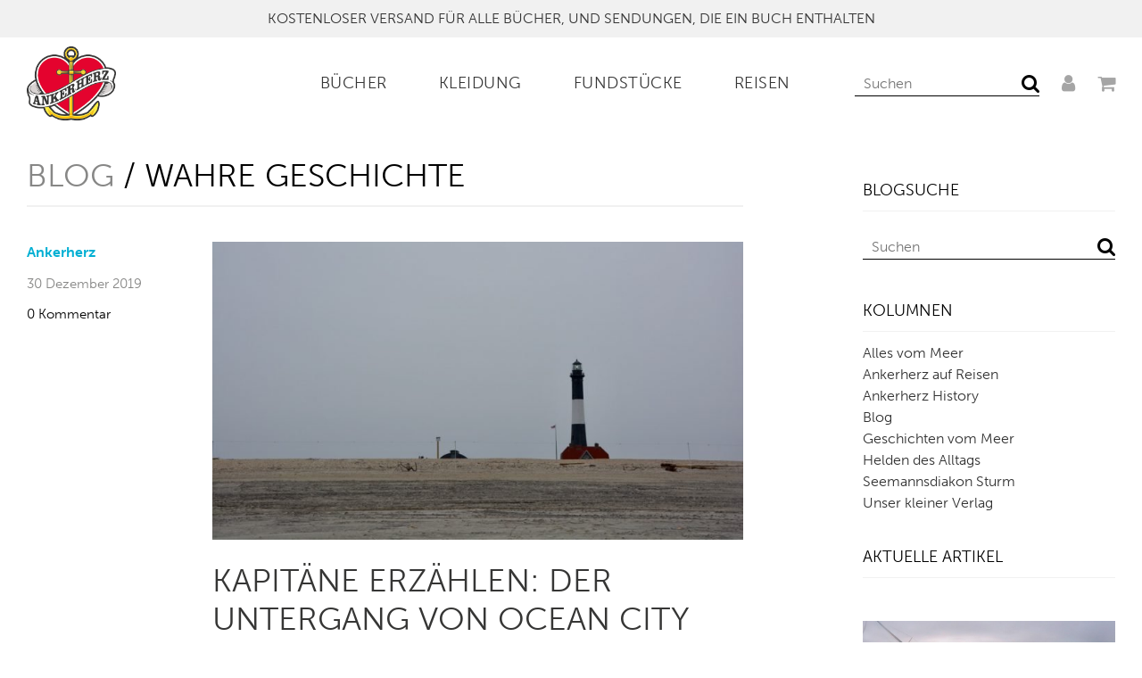

--- FILE ---
content_type: text/html; charset=UTF-8
request_url: https://blog.ankerherz.de/tag/wahre-geschichte/
body_size: 12761
content:
<!DOCTYPE html>
<html class="no-js" lang="de">
<head>
<meta charset="UTF-8" />
<meta name="viewport" content="width=device-width, initial-scale=1">
<link rel="icon" href="https://blog.ankerherz.de/wp-content/themes/ankerherzblog/assets/imgs/favicon.ico" type="image/x-icon">
<script src="https://use.fontawesome.com/b7b4446e44.js"></script>
<link rel="stylesheet" href="https://blog.ankerherz.de/wp-content/themes/ankerherzblog/style.css">
<!--[if (lte IE 9)]>
    <script type="text/javascript" src="//cdnjs.cloudflare.com/ajax/libs/selectivizr/1.0.2/selectivizr-min.js"></script>
    <script type="text/javascript" src="//cdnjs.cloudflare.com/ajax/libs/modernizr/2.8.3/modernizr.min.js"></script>
    <script type="text/javascript" src="//cdnjs.cloudflare.com/ajax/libs/respond.js/1.4.2/respond.js" ></script>
<![endif]-->
<script type="text/javascript">
    (function(i,s,o,g,r,a,m){i['GoogleAnalyticsObject']=r;i[r]=i[r]||function(){
    (i[r].q=i[r].q||[]).push(arguments)},i[r].l=1*new Date();a=s.createElement(o),
    m=s.getElementsByTagName(o)[0];a.async=1;a.src=g;m.parentNode.insertBefore(a,m)
    })(window,document,'script','//www.google-analytics.com/analytics.js','ga');

    ga('create', 'UA-102847424-1', 'auto');
    ga('send', 'pageview');
</script>
<script>
    (function(d) {
    var config = {
      kitId: 'clm7gee',
      scriptTimeout: 3000,
      async: true
    },
    h=d.documentElement,t=setTimeout(function(){h.className=h.className.replace(/\bwf-loading\b/g,"")+" wf-inactive";},config.scriptTimeout),tk=d.createElement("script"),f=false,s=d.getElementsByTagName("script")[0],a;h.className+=" wf-loading";tk.src='https://use.typekit.net/'+config.kitId+'.js';tk.async=true;tk.onload=tk.onreadystatechange=function(){a=this.readyState;if(f||a&&a!="complete"&&a!="loaded")return;f=true;clearTimeout(t);try{Typekit.load(config)}catch(e){}};s.parentNode.insertBefore(tk,s)
  })(document);
  </script>

<script src="https://code.jquery.com/jquery-1.12.4.min.js"></script>
<script src="https://blog.ankerherz.de/wp-content/themes/ankerherzblog/assets/js/selectric.js"></script>
 

<meta name='robots' content='noindex, follow' />

	<!-- This site is optimized with the Yoast SEO plugin v23.5 - https://yoast.com/wordpress/plugins/seo/ -->
	<title>wahre Geschichte Archives -</title>
	<meta property="og:locale" content="de_DE" />
	<meta property="og:type" content="article" />
	<meta property="og:title" content="wahre Geschichte Archives -" />
	<meta property="og:url" content="https://blog.ankerherz.de/tag/wahre-geschichte/" />
	<meta property="og:site_name" content="Ankerherz Verlag" />
	<script type="application/ld+json" class="yoast-schema-graph">{"@context":"https://schema.org","@graph":[{"@type":"CollectionPage","@id":"https://blog.ankerherz.de/tag/wahre-geschichte/","url":"https://blog.ankerherz.de/tag/wahre-geschichte/","name":"wahre Geschichte Archives -","isPartOf":{"@id":"https://blog.ankerherz.de/#website"},"primaryImageOfPage":{"@id":"https://blog.ankerherz.de/tag/wahre-geschichte/#primaryimage"},"image":{"@id":"https://blog.ankerherz.de/tag/wahre-geschichte/#primaryimage"},"thumbnailUrl":"https://blog.ankerherz.de/wp-content/uploads/2019/12/Ankerherz-Blog-Leuchtturm-Fire-Island-1.jpg","breadcrumb":{"@id":"https://blog.ankerherz.de/tag/wahre-geschichte/#breadcrumb"},"inLanguage":"de"},{"@type":"ImageObject","inLanguage":"de","@id":"https://blog.ankerherz.de/tag/wahre-geschichte/#primaryimage","url":"https://blog.ankerherz.de/wp-content/uploads/2019/12/Ankerherz-Blog-Leuchtturm-Fire-Island-1.jpg","contentUrl":"https://blog.ankerherz.de/wp-content/uploads/2019/12/Ankerherz-Blog-Leuchtturm-Fire-Island-1.jpg","width":1280,"height":719,"caption":"Der Leuchtturm von Fire Island, im Ankerherz Blog. Foto: Ankerherz"},{"@type":"BreadcrumbList","@id":"https://blog.ankerherz.de/tag/wahre-geschichte/#breadcrumb","itemListElement":[{"@type":"ListItem","position":1,"name":"Home","item":"https://blog.ankerherz.de/"},{"@type":"ListItem","position":2,"name":"wahre Geschichte"}]},{"@type":"WebSite","@id":"https://blog.ankerherz.de/#website","url":"https://blog.ankerherz.de/","name":"Ankerherz Verlag","description":"Entdecken Sie die Welt von Ankerherz!","potentialAction":[{"@type":"SearchAction","target":{"@type":"EntryPoint","urlTemplate":"https://blog.ankerherz.de/?s={search_term_string}"},"query-input":{"@type":"PropertyValueSpecification","valueRequired":true,"valueName":"search_term_string"}}],"inLanguage":"de"}]}</script>
	<!-- / Yoast SEO plugin. -->


<link rel='dns-prefetch' href='//www.googletagmanager.com' />
<link rel='stylesheet' id='wp-block-library-css' href='https://blog.ankerherz.de/wp-includes/css/dist/block-library/style.min.css?ver=6.6.4' type='text/css' media='all' />
<style id='classic-theme-styles-inline-css' type='text/css'>
/*! This file is auto-generated */
.wp-block-button__link{color:#fff;background-color:#32373c;border-radius:9999px;box-shadow:none;text-decoration:none;padding:calc(.667em + 2px) calc(1.333em + 2px);font-size:1.125em}.wp-block-file__button{background:#32373c;color:#fff;text-decoration:none}
</style>
<style id='global-styles-inline-css' type='text/css'>
:root{--wp--preset--aspect-ratio--square: 1;--wp--preset--aspect-ratio--4-3: 4/3;--wp--preset--aspect-ratio--3-4: 3/4;--wp--preset--aspect-ratio--3-2: 3/2;--wp--preset--aspect-ratio--2-3: 2/3;--wp--preset--aspect-ratio--16-9: 16/9;--wp--preset--aspect-ratio--9-16: 9/16;--wp--preset--color--black: #000000;--wp--preset--color--cyan-bluish-gray: #abb8c3;--wp--preset--color--white: #ffffff;--wp--preset--color--pale-pink: #f78da7;--wp--preset--color--vivid-red: #cf2e2e;--wp--preset--color--luminous-vivid-orange: #ff6900;--wp--preset--color--luminous-vivid-amber: #fcb900;--wp--preset--color--light-green-cyan: #7bdcb5;--wp--preset--color--vivid-green-cyan: #00d084;--wp--preset--color--pale-cyan-blue: #8ed1fc;--wp--preset--color--vivid-cyan-blue: #0693e3;--wp--preset--color--vivid-purple: #9b51e0;--wp--preset--gradient--vivid-cyan-blue-to-vivid-purple: linear-gradient(135deg,rgba(6,147,227,1) 0%,rgb(155,81,224) 100%);--wp--preset--gradient--light-green-cyan-to-vivid-green-cyan: linear-gradient(135deg,rgb(122,220,180) 0%,rgb(0,208,130) 100%);--wp--preset--gradient--luminous-vivid-amber-to-luminous-vivid-orange: linear-gradient(135deg,rgba(252,185,0,1) 0%,rgba(255,105,0,1) 100%);--wp--preset--gradient--luminous-vivid-orange-to-vivid-red: linear-gradient(135deg,rgba(255,105,0,1) 0%,rgb(207,46,46) 100%);--wp--preset--gradient--very-light-gray-to-cyan-bluish-gray: linear-gradient(135deg,rgb(238,238,238) 0%,rgb(169,184,195) 100%);--wp--preset--gradient--cool-to-warm-spectrum: linear-gradient(135deg,rgb(74,234,220) 0%,rgb(151,120,209) 20%,rgb(207,42,186) 40%,rgb(238,44,130) 60%,rgb(251,105,98) 80%,rgb(254,248,76) 100%);--wp--preset--gradient--blush-light-purple: linear-gradient(135deg,rgb(255,206,236) 0%,rgb(152,150,240) 100%);--wp--preset--gradient--blush-bordeaux: linear-gradient(135deg,rgb(254,205,165) 0%,rgb(254,45,45) 50%,rgb(107,0,62) 100%);--wp--preset--gradient--luminous-dusk: linear-gradient(135deg,rgb(255,203,112) 0%,rgb(199,81,192) 50%,rgb(65,88,208) 100%);--wp--preset--gradient--pale-ocean: linear-gradient(135deg,rgb(255,245,203) 0%,rgb(182,227,212) 50%,rgb(51,167,181) 100%);--wp--preset--gradient--electric-grass: linear-gradient(135deg,rgb(202,248,128) 0%,rgb(113,206,126) 100%);--wp--preset--gradient--midnight: linear-gradient(135deg,rgb(2,3,129) 0%,rgb(40,116,252) 100%);--wp--preset--font-size--small: 13px;--wp--preset--font-size--medium: 20px;--wp--preset--font-size--large: 36px;--wp--preset--font-size--x-large: 42px;--wp--preset--spacing--20: 0.44rem;--wp--preset--spacing--30: 0.67rem;--wp--preset--spacing--40: 1rem;--wp--preset--spacing--50: 1.5rem;--wp--preset--spacing--60: 2.25rem;--wp--preset--spacing--70: 3.38rem;--wp--preset--spacing--80: 5.06rem;--wp--preset--shadow--natural: 6px 6px 9px rgba(0, 0, 0, 0.2);--wp--preset--shadow--deep: 12px 12px 50px rgba(0, 0, 0, 0.4);--wp--preset--shadow--sharp: 6px 6px 0px rgba(0, 0, 0, 0.2);--wp--preset--shadow--outlined: 6px 6px 0px -3px rgba(255, 255, 255, 1), 6px 6px rgba(0, 0, 0, 1);--wp--preset--shadow--crisp: 6px 6px 0px rgba(0, 0, 0, 1);}:where(.is-layout-flex){gap: 0.5em;}:where(.is-layout-grid){gap: 0.5em;}body .is-layout-flex{display: flex;}.is-layout-flex{flex-wrap: wrap;align-items: center;}.is-layout-flex > :is(*, div){margin: 0;}body .is-layout-grid{display: grid;}.is-layout-grid > :is(*, div){margin: 0;}:where(.wp-block-columns.is-layout-flex){gap: 2em;}:where(.wp-block-columns.is-layout-grid){gap: 2em;}:where(.wp-block-post-template.is-layout-flex){gap: 1.25em;}:where(.wp-block-post-template.is-layout-grid){gap: 1.25em;}.has-black-color{color: var(--wp--preset--color--black) !important;}.has-cyan-bluish-gray-color{color: var(--wp--preset--color--cyan-bluish-gray) !important;}.has-white-color{color: var(--wp--preset--color--white) !important;}.has-pale-pink-color{color: var(--wp--preset--color--pale-pink) !important;}.has-vivid-red-color{color: var(--wp--preset--color--vivid-red) !important;}.has-luminous-vivid-orange-color{color: var(--wp--preset--color--luminous-vivid-orange) !important;}.has-luminous-vivid-amber-color{color: var(--wp--preset--color--luminous-vivid-amber) !important;}.has-light-green-cyan-color{color: var(--wp--preset--color--light-green-cyan) !important;}.has-vivid-green-cyan-color{color: var(--wp--preset--color--vivid-green-cyan) !important;}.has-pale-cyan-blue-color{color: var(--wp--preset--color--pale-cyan-blue) !important;}.has-vivid-cyan-blue-color{color: var(--wp--preset--color--vivid-cyan-blue) !important;}.has-vivid-purple-color{color: var(--wp--preset--color--vivid-purple) !important;}.has-black-background-color{background-color: var(--wp--preset--color--black) !important;}.has-cyan-bluish-gray-background-color{background-color: var(--wp--preset--color--cyan-bluish-gray) !important;}.has-white-background-color{background-color: var(--wp--preset--color--white) !important;}.has-pale-pink-background-color{background-color: var(--wp--preset--color--pale-pink) !important;}.has-vivid-red-background-color{background-color: var(--wp--preset--color--vivid-red) !important;}.has-luminous-vivid-orange-background-color{background-color: var(--wp--preset--color--luminous-vivid-orange) !important;}.has-luminous-vivid-amber-background-color{background-color: var(--wp--preset--color--luminous-vivid-amber) !important;}.has-light-green-cyan-background-color{background-color: var(--wp--preset--color--light-green-cyan) !important;}.has-vivid-green-cyan-background-color{background-color: var(--wp--preset--color--vivid-green-cyan) !important;}.has-pale-cyan-blue-background-color{background-color: var(--wp--preset--color--pale-cyan-blue) !important;}.has-vivid-cyan-blue-background-color{background-color: var(--wp--preset--color--vivid-cyan-blue) !important;}.has-vivid-purple-background-color{background-color: var(--wp--preset--color--vivid-purple) !important;}.has-black-border-color{border-color: var(--wp--preset--color--black) !important;}.has-cyan-bluish-gray-border-color{border-color: var(--wp--preset--color--cyan-bluish-gray) !important;}.has-white-border-color{border-color: var(--wp--preset--color--white) !important;}.has-pale-pink-border-color{border-color: var(--wp--preset--color--pale-pink) !important;}.has-vivid-red-border-color{border-color: var(--wp--preset--color--vivid-red) !important;}.has-luminous-vivid-orange-border-color{border-color: var(--wp--preset--color--luminous-vivid-orange) !important;}.has-luminous-vivid-amber-border-color{border-color: var(--wp--preset--color--luminous-vivid-amber) !important;}.has-light-green-cyan-border-color{border-color: var(--wp--preset--color--light-green-cyan) !important;}.has-vivid-green-cyan-border-color{border-color: var(--wp--preset--color--vivid-green-cyan) !important;}.has-pale-cyan-blue-border-color{border-color: var(--wp--preset--color--pale-cyan-blue) !important;}.has-vivid-cyan-blue-border-color{border-color: var(--wp--preset--color--vivid-cyan-blue) !important;}.has-vivid-purple-border-color{border-color: var(--wp--preset--color--vivid-purple) !important;}.has-vivid-cyan-blue-to-vivid-purple-gradient-background{background: var(--wp--preset--gradient--vivid-cyan-blue-to-vivid-purple) !important;}.has-light-green-cyan-to-vivid-green-cyan-gradient-background{background: var(--wp--preset--gradient--light-green-cyan-to-vivid-green-cyan) !important;}.has-luminous-vivid-amber-to-luminous-vivid-orange-gradient-background{background: var(--wp--preset--gradient--luminous-vivid-amber-to-luminous-vivid-orange) !important;}.has-luminous-vivid-orange-to-vivid-red-gradient-background{background: var(--wp--preset--gradient--luminous-vivid-orange-to-vivid-red) !important;}.has-very-light-gray-to-cyan-bluish-gray-gradient-background{background: var(--wp--preset--gradient--very-light-gray-to-cyan-bluish-gray) !important;}.has-cool-to-warm-spectrum-gradient-background{background: var(--wp--preset--gradient--cool-to-warm-spectrum) !important;}.has-blush-light-purple-gradient-background{background: var(--wp--preset--gradient--blush-light-purple) !important;}.has-blush-bordeaux-gradient-background{background: var(--wp--preset--gradient--blush-bordeaux) !important;}.has-luminous-dusk-gradient-background{background: var(--wp--preset--gradient--luminous-dusk) !important;}.has-pale-ocean-gradient-background{background: var(--wp--preset--gradient--pale-ocean) !important;}.has-electric-grass-gradient-background{background: var(--wp--preset--gradient--electric-grass) !important;}.has-midnight-gradient-background{background: var(--wp--preset--gradient--midnight) !important;}.has-small-font-size{font-size: var(--wp--preset--font-size--small) !important;}.has-medium-font-size{font-size: var(--wp--preset--font-size--medium) !important;}.has-large-font-size{font-size: var(--wp--preset--font-size--large) !important;}.has-x-large-font-size{font-size: var(--wp--preset--font-size--x-large) !important;}
:where(.wp-block-post-template.is-layout-flex){gap: 1.25em;}:where(.wp-block-post-template.is-layout-grid){gap: 1.25em;}
:where(.wp-block-columns.is-layout-flex){gap: 2em;}:where(.wp-block-columns.is-layout-grid){gap: 2em;}
:root :where(.wp-block-pullquote){font-size: 1.5em;line-height: 1.6;}
</style>
<link rel='stylesheet' id='magnific-popup-css' href='https://blog.ankerherz.de/wp-content/themes/ankerherzblog/assets/css/magnific-popup.css?ver=1.1' type='text/css' media='all' />
<script type="text/javascript" src="https://blog.ankerherz.de/wp-content/themes/ankerherzblog/assets/js/jquery.magnific-popup.min.js" id="script-js"></script>
<meta name="generator" content="Site Kit by Google 1.136.0" />
	<!-- Google tag (gtag.js) -->
<script async src="https://www.googletagmanager.com/gtag/js?id=G-11H4KJ5X2Y"></script>
<script>
  window.dataLayer = window.dataLayer || [];
  function gtag(){dataLayer.push(arguments);}
  gtag('js', new Date());

  gtag('config', 'G-11H4KJ5X2Y');
</script>
	
	<!-- Google Tag Manager -->
<script>(function(w,d,s,l,i){w[l]=w[l]||[];w[l].push({'gtm.start':
new Date().getTime(),event:'gtm.js'});var f=d.getElementsByTagName(s)[0],
j=d.createElement(s),dl=l!='dataLayer'?'&l='+l:'';j.async=true;j.src=
'https://www.googletagmanager.com/gtm.js?id='+i+dl;f.parentNode.insertBefore(j,f);
})(window,document,'script','dataLayer','GTM-K4LXQSL');</script>
<!-- End Google Tag Manager -->
	


<!-- Facebook Pixel Code -->
<script>
  !function(f,b,e,v,n,t,s)
  {if(f.fbq)return;n=f.fbq=function(){n.callMethod?
  n.callMethod.apply(n,arguments):n.queue.push(arguments)};
  if(!f._fbq)f._fbq=n;n.push=n;n.loaded=!0;n.version='2.0';
  n.queue=[];t=b.createElement(e);t.async=!0;
  t.src=v;s=b.getElementsByTagName(e)[0];
  s.parentNode.insertBefore(t,s)}(window, document,'script',
  'https://connect.facebook.net/en_US/fbevents.js');
  fbq('init', '1601724953221404');
  fbq('track', 'PageView');
</script>
<noscript><img height="1" width="1" style="display:none"
  src="https://www.facebook.com/tr?id=1601724953221404&ev=PageView&noscript=1"
/></noscript>
<!-- End Facebook Pixel Code -->

</head>
<body class="archive tag tag-wahre-geschichte tag-975">

<div class="notification-bar">
    <div class="notification-bar__message custom-font"><p>KOSTENLOSER VERSAND FÜR ALLE BÜCHER, UND SENDUNGEN, DIE EIN BUCH ENTHALTEN</p></div>      
</div>
<header class="site-header">
    <div class="wrapper">
        <div class="g  g--no-gutter--m g--no-gutter--l">
            <div class="gi--1-12">
                <a href="https://ankerherz-de.myshopify.com/">
                    <img class="logo" src="https://blog.ankerherz.de/wp-content/themes/ankerherzblog/assets/imgs/ankerherz-logo.png">
                </a>
            </div>
            <div class="gi--11-12">
                <!-- html/php content -->
<nav class="shopify-nav">
    <ul class="main-menu"><li class="main-menu__item  main-menu__item--34327"><a href="https://www.ankerherz.de/collections/buecher">Bücher</a></li>
<li class="main-menu__item  main-menu__item--34365"><a href="https://www.ankerherz.de">Kleidung</a></li>
<li class="main-menu__item  main-menu__item--34364"><a href="https://www.ankerherz.de/collections/fundstucke">Fundstücke</a></li>
<li class="main-menu__item  main-menu__item--34366"><a href="https://www.ankerherz.de/collections/reisen">Reisen</a></li>
</ul>    <ul class="account-menu">
        <li class="account-menu__item">
            <form action="https://ankerherz-de.myshopify.com/search" method="get" class="search-bar" role="search">
                <input type="hidden" name="type" value="product">
                <input type="search" name="q" value="" placeholder="Suchen" class="search-bar__input" aria-label="Search our store">

                <button type="submit" class="search-bar__btn">
                    <i class="fa fa-search fa-lg"></i>
                    <span class="fallback-text">Suchen</span>
                </button>
            </form>
        </li>
        <li class="account-menu__item">
            <a href="#">
                <i class="fa fa-user fa-lg" aria-hidden="true"></i>
            </a>
        </li>
        <li class="account-menu__item">
            <a href="#">
                <i class="fa fa-shopping-cart fa-lg" aria-hidden="true"></i>
            </a>
        </li>
    </ul>
    
    
    
</nav>            </div>
        </div>
    </div>
</header><header class="mobile-header">
    <div class="wrapper">
        <div class="g">
            <div class="gi--1-3">
                <div class="mobile-menu-toggle">
                    <a href="#" id="menu_toggle" class="mobile-menu-toggle__link">
                        <i class="fa fa-bars fa-2x mobile-menu-toggle__icon" aria-hidden="true"></i>
                    </a>
                </div>
                
            </div>
            <div class="gi--1-3">
                <img class="mobile-logo" src="https://blog.ankerherz.de/wp-content/themes/ankerherzblog/assets/imgs/ankerherz-logo.png">
            </div>
            <div class="gi--1-3">
                <div class="mobile-menu-cart">
                    <a class="mobile-menu-cart__link" href="#">
                        <i class="fa fa-shopping-cart fa-2x mobile-menu-cart__icon" aria-hidden="true"></i>
                    </a>
                </div>
                
            </div>
        </div>
    </div>
</header>
<!-- html/php content -->
<div class="mobile-menu-wrapper">
    <div class="mobile-search-wrapper">

        <form action="https://ankerherz-de.myshopify.com/search" method="get" class="mobile-search" role="search">
            <input type="hidden" name="type" value="product">
            <input type="search" name="q" value="" placeholder="Suchen" class="mobile-search__input" aria-label="Search our store">
            <button type="submit" class="mobile-search__btn icon-fallback-text">
                <i class="fa fa-search fa-lg"></i>
                <span class="fallback-text">Suchen</span>
            </button>
        </form>
        
    </div>
    <ul class="mobile-menu"><li class="mobile-menu__item  mobile-menu__item--34327"><a href="https://www.ankerherz.de/collections/buecher">Bücher</a></li>
<li class="mobile-menu__item  mobile-menu__item--34365"><a href="https://www.ankerherz.de">Kleidung</a></li>
<li class="mobile-menu__item  mobile-menu__item--34364"><a href="https://www.ankerherz.de/collections/fundstucke">Fundstücke</a></li>
<li class="mobile-menu__item  mobile-menu__item--34366"><a href="https://www.ankerherz.de/collections/reisen">Reisen</a></li>
</ul></div><div class="main-content">
    
<section class="blog-archive">
    <div class="wrapper">
        <div class="g">
            <div class="gi--1-1  gi--8-12--m">
                                    <h1 class="blog-archive__title"><a class="blog-archive__title__link" href="">Blog</a> / wahre Geschichte</h1>
                
                      
                       
<article class="blog-summary">
    <div class="g">
        <div class="gi--1-1  gi--1-4--m">
            <aside class="blog-summary__meta">
                <div class="blog-summary__author"><a href="https://blog.ankerherz.de/author/ankerherz/" title="Beiträge von Ankerherz" rel="author">Ankerherz</a></div>
                <div class="blog-summary__date">30 Dezember 2019</div>
                <div class="blog-summary__comments">0 Kommentar</div>
                <div class="blog-summary__tags"></div>
            </aside>
        </div>
        <div class="gi--1-1  gi--3-4--m">
                            <figure class="blog-summary__thumbnail">
                    <a href="https://blog.ankerherz.de/blog/kapitaene-erzaehlen-der-untergang-von-ocean-city/"><img width="768" height="431" src="[data-uri]" data-lazy-type="image" data-lazy-src="https://blog.ankerherz.de/wp-content/uploads/2019/12/Ankerherz-Blog-Leuchtturm-Fire-Island-1-768x431.jpg" class="lazy lazy-hidden attachment-medium_large size-medium_large wp-post-image" alt="" decoding="async" fetchpriority="high" data-lazy-srcset="https://blog.ankerherz.de/wp-content/uploads/2019/12/Ankerherz-Blog-Leuchtturm-Fire-Island-1-768x431.jpg 768w, https://blog.ankerherz.de/wp-content/uploads/2019/12/Ankerherz-Blog-Leuchtturm-Fire-Island-1-250x140.jpg 250w, https://blog.ankerherz.de/wp-content/uploads/2019/12/Ankerherz-Blog-Leuchtturm-Fire-Island-1-700x393.jpg 700w, https://blog.ankerherz.de/wp-content/uploads/2019/12/Ankerherz-Blog-Leuchtturm-Fire-Island-1-245x138.jpg 245w, https://blog.ankerherz.de/wp-content/uploads/2019/12/Ankerherz-Blog-Leuchtturm-Fire-Island-1-280x157.jpg 280w, https://blog.ankerherz.de/wp-content/uploads/2019/12/Ankerherz-Blog-Leuchtturm-Fire-Island-1-1000x562.jpg 1000w, https://blog.ankerherz.de/wp-content/uploads/2019/12/Ankerherz-Blog-Leuchtturm-Fire-Island-1-534x300.jpg 534w, https://blog.ankerherz.de/wp-content/uploads/2019/12/Ankerherz-Blog-Leuchtturm-Fire-Island-1-300x169.jpg 300w, https://blog.ankerherz.de/wp-content/uploads/2019/12/Ankerherz-Blog-Leuchtturm-Fire-Island-1.jpg 1280w" data-lazy-sizes="(max-width: 768px) 100vw, 768px" /><noscript><img width="768" height="431" src="https://blog.ankerherz.de/wp-content/uploads/2019/12/Ankerherz-Blog-Leuchtturm-Fire-Island-1-768x431.jpg" class="attachment-medium_large size-medium_large wp-post-image" alt="" decoding="async" fetchpriority="high" srcset="https://blog.ankerherz.de/wp-content/uploads/2019/12/Ankerherz-Blog-Leuchtturm-Fire-Island-1-768x431.jpg 768w, https://blog.ankerherz.de/wp-content/uploads/2019/12/Ankerherz-Blog-Leuchtturm-Fire-Island-1-250x140.jpg 250w, https://blog.ankerherz.de/wp-content/uploads/2019/12/Ankerherz-Blog-Leuchtturm-Fire-Island-1-700x393.jpg 700w, https://blog.ankerherz.de/wp-content/uploads/2019/12/Ankerherz-Blog-Leuchtturm-Fire-Island-1-245x138.jpg 245w, https://blog.ankerherz.de/wp-content/uploads/2019/12/Ankerherz-Blog-Leuchtturm-Fire-Island-1-280x157.jpg 280w, https://blog.ankerherz.de/wp-content/uploads/2019/12/Ankerherz-Blog-Leuchtturm-Fire-Island-1-1000x562.jpg 1000w, https://blog.ankerherz.de/wp-content/uploads/2019/12/Ankerherz-Blog-Leuchtturm-Fire-Island-1-534x300.jpg 534w, https://blog.ankerherz.de/wp-content/uploads/2019/12/Ankerherz-Blog-Leuchtturm-Fire-Island-1-300x169.jpg 300w, https://blog.ankerherz.de/wp-content/uploads/2019/12/Ankerherz-Blog-Leuchtturm-Fire-Island-1.jpg 1280w" sizes="(max-width: 768px) 100vw, 768px" /></noscript></a>
                </figure>
                        <div class="blog-summary__content">
                <h1 class="blog-summary__title"><a href="https://blog.ankerherz.de/blog/kapitaene-erzaehlen-der-untergang-von-ocean-city/">KAPITÄNE ERZÄHLEN: Der Untergang von Ocean City</a></h1>
                <p>Der Untergang von Ocean City. Ich sah den Film &#8222;The finest hours&#8220;, ein Hollywood-Spektakel über eine der heroischsten Rettungsaktionen in der Geschichte der amerikanischen Küstenwache. Darin bricht ein Öltanker auseinander. Ich musste sofort an diese echte Geschichte eines deutschen Seemanns denken&#8230;.</p>
                <a class="btn" href="https://blog.ankerherz.de/blog/kapitaene-erzaehlen-der-untergang-von-ocean-city/">Weiterlesen</a>
            </div>
        </div>
    </div>
</article>                      
                       
<article class="blog-summary">
    <div class="g">
        <div class="gi--1-1  gi--1-4--m">
            <aside class="blog-summary__meta">
                <div class="blog-summary__author"><a href="https://blog.ankerherz.de/author/ankerherz/" title="Beiträge von Ankerherz" rel="author">Ankerherz</a></div>
                <div class="blog-summary__date">18 Juli 2019</div>
                <div class="blog-summary__comments">0 Kommentar</div>
                <div class="blog-summary__tags"></div>
            </aside>
        </div>
        <div class="gi--1-1  gi--3-4--m">
                            <figure class="blog-summary__thumbnail">
                    <a href="https://blog.ankerherz.de/blog/cornwall-fischer-nach-feuer-von-kutter-gerettet/"><img width="768" height="431" src="[data-uri]" data-lazy-type="image" data-lazy-src="https://blog.ankerherz.de/wp-content/uploads/2019/07/Ankerherz-Blog-brennender-Kutter-Cornwall-1-768x431.jpg" class="lazy lazy-hidden attachment-medium_large size-medium_large wp-post-image" alt="" decoding="async" data-lazy-srcset="https://blog.ankerherz.de/wp-content/uploads/2019/07/Ankerherz-Blog-brennender-Kutter-Cornwall-1-768x431.jpg 768w, https://blog.ankerherz.de/wp-content/uploads/2019/07/Ankerherz-Blog-brennender-Kutter-Cornwall-1-250x140.jpg 250w, https://blog.ankerherz.de/wp-content/uploads/2019/07/Ankerherz-Blog-brennender-Kutter-Cornwall-1-700x393.jpg 700w, https://blog.ankerherz.de/wp-content/uploads/2019/07/Ankerherz-Blog-brennender-Kutter-Cornwall-1-245x137.jpg 245w, https://blog.ankerherz.de/wp-content/uploads/2019/07/Ankerherz-Blog-brennender-Kutter-Cornwall-1-280x157.jpg 280w, https://blog.ankerherz.de/wp-content/uploads/2019/07/Ankerherz-Blog-brennender-Kutter-Cornwall-1-535x300.jpg 535w, https://blog.ankerherz.de/wp-content/uploads/2019/07/Ankerherz-Blog-brennender-Kutter-Cornwall-1-300x168.jpg 300w, https://blog.ankerherz.de/wp-content/uploads/2019/07/Ankerherz-Blog-brennender-Kutter-Cornwall-1.jpg 932w" data-lazy-sizes="(max-width: 768px) 100vw, 768px" /><noscript><img width="768" height="431" src="https://blog.ankerherz.de/wp-content/uploads/2019/07/Ankerherz-Blog-brennender-Kutter-Cornwall-1-768x431.jpg" class="attachment-medium_large size-medium_large wp-post-image" alt="" decoding="async" srcset="https://blog.ankerherz.de/wp-content/uploads/2019/07/Ankerherz-Blog-brennender-Kutter-Cornwall-1-768x431.jpg 768w, https://blog.ankerherz.de/wp-content/uploads/2019/07/Ankerherz-Blog-brennender-Kutter-Cornwall-1-250x140.jpg 250w, https://blog.ankerherz.de/wp-content/uploads/2019/07/Ankerherz-Blog-brennender-Kutter-Cornwall-1-700x393.jpg 700w, https://blog.ankerherz.de/wp-content/uploads/2019/07/Ankerherz-Blog-brennender-Kutter-Cornwall-1-245x137.jpg 245w, https://blog.ankerherz.de/wp-content/uploads/2019/07/Ankerherz-Blog-brennender-Kutter-Cornwall-1-280x157.jpg 280w, https://blog.ankerherz.de/wp-content/uploads/2019/07/Ankerherz-Blog-brennender-Kutter-Cornwall-1-535x300.jpg 535w, https://blog.ankerherz.de/wp-content/uploads/2019/07/Ankerherz-Blog-brennender-Kutter-Cornwall-1-300x168.jpg 300w, https://blog.ankerherz.de/wp-content/uploads/2019/07/Ankerherz-Blog-brennender-Kutter-Cornwall-1.jpg 932w" sizes="(max-width: 768px) 100vw, 768px" /></noscript></a>
                </figure>
                        <div class="blog-summary__content">
                <h1 class="blog-summary__title"><a href="https://blog.ankerherz.de/blog/cornwall-fischer-nach-feuer-von-kutter-gerettet/">Helden in Gummistiefeln: Fischer von brennendem Kutter gerettet</a></h1>
                <p>Von diesem brennenden Kutter haben die Seenotretter von Cornwall gestern zwei Fischer gerettet. Der Einsatz ist eine Erinnerung daran, wie lebenswichtig die Arbeit der Seenotretter an den Küsten ist. Gleich mehrere Notrufe erreichten die Station Penlee der britischen Seenotretter gestern [&hellip;]</p>
                <a class="btn" href="https://blog.ankerherz.de/blog/cornwall-fischer-nach-feuer-von-kutter-gerettet/">Weiterlesen</a>
            </div>
        </div>
    </div>
</article>                      
                       
<article class="blog-summary">
    <div class="g">
        <div class="gi--1-1  gi--1-4--m">
            <aside class="blog-summary__meta">
                <div class="blog-summary__author"><a href="https://blog.ankerherz.de/author/ankerherz/" title="Beiträge von Ankerherz" rel="author">Ankerherz</a></div>
                <div class="blog-summary__date">30 Mai 2017</div>
                <div class="blog-summary__comments">0 Kommentar</div>
                <div class="blog-summary__tags"></div>
            </aside>
        </div>
        <div class="gi--1-1  gi--3-4--m">
                            <figure class="blog-summary__thumbnail">
                    <a href="https://blog.ankerherz.de/blog/kapitaensgeschichte-als-der-frachter-explodiert/"><img width="768" height="454" src="[data-uri]" data-lazy-type="image" data-lazy-src="https://blog.ankerherz.de/wp-content/uploads/2017/05/Kapitän_Lunau-quer-768x454.png" class="lazy lazy-hidden attachment-medium_large size-medium_large wp-post-image" alt="" decoding="async" data-lazy-srcset="https://blog.ankerherz.de/wp-content/uploads/2017/05/Kapitän_Lunau-quer-768x454.png 768w, https://blog.ankerherz.de/wp-content/uploads/2017/05/Kapitän_Lunau-quer-250x148.png 250w, https://blog.ankerherz.de/wp-content/uploads/2017/05/Kapitän_Lunau-quer-700x414.png 700w, https://blog.ankerherz.de/wp-content/uploads/2017/05/Kapitän_Lunau-quer-245x145.png 245w, https://blog.ankerherz.de/wp-content/uploads/2017/05/Kapitän_Lunau-quer-280x166.png 280w, https://blog.ankerherz.de/wp-content/uploads/2017/05/Kapitän_Lunau-quer-1000x591.png 1000w, https://blog.ankerherz.de/wp-content/uploads/2017/05/Kapitän_Lunau-quer-507x300.png 507w, https://blog.ankerherz.de/wp-content/uploads/2017/05/Kapitän_Lunau-quer-188x111.png 188w, https://blog.ankerherz.de/wp-content/uploads/2017/05/Kapitän_Lunau-quer-465x275.png 465w, https://blog.ankerherz.de/wp-content/uploads/2017/05/Kapitän_Lunau-quer.png 1116w" data-lazy-sizes="(max-width: 768px) 100vw, 768px" /><noscript><img width="768" height="454" src="https://blog.ankerherz.de/wp-content/uploads/2017/05/Kapitän_Lunau-quer-768x454.png" class="attachment-medium_large size-medium_large wp-post-image" alt="" decoding="async" srcset="https://blog.ankerherz.de/wp-content/uploads/2017/05/Kapitän_Lunau-quer-768x454.png 768w, https://blog.ankerherz.de/wp-content/uploads/2017/05/Kapitän_Lunau-quer-250x148.png 250w, https://blog.ankerherz.de/wp-content/uploads/2017/05/Kapitän_Lunau-quer-700x414.png 700w, https://blog.ankerherz.de/wp-content/uploads/2017/05/Kapitän_Lunau-quer-245x145.png 245w, https://blog.ankerherz.de/wp-content/uploads/2017/05/Kapitän_Lunau-quer-280x166.png 280w, https://blog.ankerherz.de/wp-content/uploads/2017/05/Kapitän_Lunau-quer-1000x591.png 1000w, https://blog.ankerherz.de/wp-content/uploads/2017/05/Kapitän_Lunau-quer-507x300.png 507w, https://blog.ankerherz.de/wp-content/uploads/2017/05/Kapitän_Lunau-quer-188x111.png 188w, https://blog.ankerherz.de/wp-content/uploads/2017/05/Kapitän_Lunau-quer-465x275.png 465w, https://blog.ankerherz.de/wp-content/uploads/2017/05/Kapitän_Lunau-quer.png 1116w" sizes="(max-width: 768px) 100vw, 768px" /></noscript></a>
                </figure>
                        <div class="blog-summary__content">
                <h1 class="blog-summary__title"><a href="https://blog.ankerherz.de/blog/kapitaensgeschichte-als-der-frachter-explodiert/">KAPITÄNSGESCHICHTE: Als der Frachter explodiert</a></h1>
                <p>Kapitän Peter Lunau ist auf dem Weg in die Koje, als eine Explosion das Schiff erschüttert. Flammen schlagen so hoch wie der Mast. Lunau zögert nicht: Er lässt die Mannschaft in die Rettungsboote steigen &#8211; nun beginnt auf dem Golf [&hellip;]</p>
                <a class="btn" href="https://blog.ankerherz.de/blog/kapitaensgeschichte-als-der-frachter-explodiert/">Weiterlesen</a>
            </div>
        </div>
    </div>
</article>                                            </div>
            <div class="gi--1-1  gi--3-12--m  push--1-12--m">
                <!-- html/php content -->


<section class="blog-sidebar">
    <h3 class="blog-sidebar__title blog-sidebar__title--with-border-bottom blog-sidebar__title--archive">BLOGSUCHE</h3>
    <div class="search"><form action="" method="get" class="search-bar search-bar--blog-search" role="search">
    <input type="search" name="s" value="" placeholder="Suchen" class="search-bar__input" aria-label="Search our blog">
    <button type="submit" class="search-bar__btn">
        <i class="fa fa-search fa-lg"></i>
        <span class="fallback-text">Suchen</span>
    </button>
</form></div>

    <h3 class="blog-sidebar__title blog-sidebar__title--with-border-bottom blog-sidebar__title--archive">KOLUMNEN</h3>

    <ul class="blog-sidebar__categories">
        <li class="categories__item">
                        <a class="item__link" href="https://blog.ankerherz.de/blog/alles-vom-meer/">Alles vom Meer</a>
                      </li><li class="categories__item">
                        <a class="item__link" href="https://blog.ankerherz.de/blog/ankerherz-auf-reisen/">Ankerherz auf Reisen</a>
                      </li><li class="categories__item">
                        <a class="item__link" href="https://blog.ankerherz.de/blog/ankerherz-history/">Ankerherz History</a>
                      </li><li class="categories__item">
                        <a class="item__link" href="https://blog.ankerherz.de/blog/">Blog</a>
                      </li><li class="categories__item">
                        <a class="item__link" href="https://blog.ankerherz.de/blog/geschichten-vom-meer/">Geschichten vom Meer</a>
                      </li><li class="categories__item">
                        <a class="item__link" href="https://blog.ankerherz.de/blog/helden-des-alltags/">Helden des Alltags</a>
                      </li><li class="categories__item">
                        <a class="item__link" href="https://blog.ankerherz.de/blog/seemannsdiakon-sturm/">Seemannsdiakon Sturm</a>
                      </li><li class="categories__item">
                        <a class="item__link" href="https://blog.ankerherz.de/blog/unser-kleiner-verlag/">Unser kleiner Verlag</a>
                      </li>    </ul>
    
    <h3 class="blog-sidebar__title  blog-sidebar__title--archive">AKTUELLE ARTIKEL</h3>
            
        <article class="sidebar-article">
                            <figure class="sidebar-article__image">
                    <a href="https://blog.ankerherz.de/blog/rnli-rettet-drei-leben-auf-den-gefuerchteten-goodwin-sands/">
                        <img width="821" height="462" src="https://blog.ankerherz.de/wp-content/uploads/2024/10/Goodwin-Sands-1.jpeg" class="attachment-medium_crop size-medium_crop wp-post-image" alt="Einsatz auf den Goodwin Sands. Foto: RNLI" decoding="async" loading="lazy" srcset="https://blog.ankerherz.de/wp-content/uploads/2024/10/Goodwin-Sands-1.jpeg 821w, https://blog.ankerherz.de/wp-content/uploads/2024/10/Goodwin-Sands-1-250x141.jpeg 250w, https://blog.ankerherz.de/wp-content/uploads/2024/10/Goodwin-Sands-1-700x394.jpeg 700w, https://blog.ankerherz.de/wp-content/uploads/2024/10/Goodwin-Sands-1-768x432.jpeg 768w, https://blog.ankerherz.de/wp-content/uploads/2024/10/Goodwin-Sands-1-245x138.jpeg 245w, https://blog.ankerherz.de/wp-content/uploads/2024/10/Goodwin-Sands-1-280x158.jpeg 280w, https://blog.ankerherz.de/wp-content/uploads/2024/10/Goodwin-Sands-1-533x300.jpeg 533w, https://blog.ankerherz.de/wp-content/uploads/2024/10/Goodwin-Sands-1-300x169.jpeg 300w" sizes="(max-width: 821px) 100vw, 821px" />                    </a>
                </figure>
                        
            <h3 class="sidebar-article__title"><a href="https://blog.ankerherz.de/blog/rnli-rettet-drei-leben-auf-den-gefuerchteten-goodwin-sands/">RNLI rettet drei Leben auf den gefürchteten Goodwin Sands</a></h3>
            <span class="sidebar-article__date">Oktober 29 2024</span>
        </article>

            
        <article class="sidebar-article">
                            <figure class="sidebar-article__image">
                    <a href="https://blog.ankerherz.de/blog/ruegen-mysterioeses-robbensterben-auf-der-insel-geht-weiter/">
                        <img width="1280" height="721" src="https://blog.ankerherz.de/wp-content/uploads/2024/10/Kegelrobbe-1.jpeg" class="attachment-medium_crop size-medium_crop wp-post-image" alt="Kegelrobbe am Strand. Foto: Adobe Stock" decoding="async" loading="lazy" srcset="https://blog.ankerherz.de/wp-content/uploads/2024/10/Kegelrobbe-1.jpeg 1280w, https://blog.ankerherz.de/wp-content/uploads/2024/10/Kegelrobbe-1-250x141.jpeg 250w, https://blog.ankerherz.de/wp-content/uploads/2024/10/Kegelrobbe-1-700x394.jpeg 700w, https://blog.ankerherz.de/wp-content/uploads/2024/10/Kegelrobbe-1-768x433.jpeg 768w, https://blog.ankerherz.de/wp-content/uploads/2024/10/Kegelrobbe-1-245x138.jpeg 245w, https://blog.ankerherz.de/wp-content/uploads/2024/10/Kegelrobbe-1-280x158.jpeg 280w, https://blog.ankerherz.de/wp-content/uploads/2024/10/Kegelrobbe-1-1000x563.jpeg 1000w, https://blog.ankerherz.de/wp-content/uploads/2024/10/Kegelrobbe-1-533x300.jpeg 533w, https://blog.ankerherz.de/wp-content/uploads/2024/10/Kegelrobbe-1-300x169.jpeg 300w" sizes="(max-width: 1280px) 100vw, 1280px" />                    </a>
                </figure>
                        
            <h3 class="sidebar-article__title"><a href="https://blog.ankerherz.de/blog/ruegen-mysterioeses-robbensterben-auf-der-insel-geht-weiter/">Rügen: Mysteriöses Robbensterben auf der Insel geht weiter</a></h3>
            <span class="sidebar-article__date">Oktober 28 2024</span>
        </article>

            
        <article class="sidebar-article">
                            <figure class="sidebar-article__image">
                    <a href="https://blog.ankerherz.de/blog/retter-loeschen-brennenden-tanker-auf-reede-vor-singapur/">
                        <img width="1280" height="720" src="https://blog.ankerherz.de/wp-content/uploads/2024/10/Singapur-brennender-Produkttanker-1.jpeg" class="attachment-medium_crop size-medium_crop wp-post-image" alt="" decoding="async" loading="lazy" srcset="https://blog.ankerherz.de/wp-content/uploads/2024/10/Singapur-brennender-Produkttanker-1.jpeg 1280w, https://blog.ankerherz.de/wp-content/uploads/2024/10/Singapur-brennender-Produkttanker-1-250x141.jpeg 250w, https://blog.ankerherz.de/wp-content/uploads/2024/10/Singapur-brennender-Produkttanker-1-700x394.jpeg 700w, https://blog.ankerherz.de/wp-content/uploads/2024/10/Singapur-brennender-Produkttanker-1-768x432.jpeg 768w, https://blog.ankerherz.de/wp-content/uploads/2024/10/Singapur-brennender-Produkttanker-1-245x138.jpeg 245w, https://blog.ankerherz.de/wp-content/uploads/2024/10/Singapur-brennender-Produkttanker-1-280x158.jpeg 280w, https://blog.ankerherz.de/wp-content/uploads/2024/10/Singapur-brennender-Produkttanker-1-1000x563.jpeg 1000w, https://blog.ankerherz.de/wp-content/uploads/2024/10/Singapur-brennender-Produkttanker-1-533x300.jpeg 533w, https://blog.ankerherz.de/wp-content/uploads/2024/10/Singapur-brennender-Produkttanker-1-300x169.jpeg 300w" sizes="(max-width: 1280px) 100vw, 1280px" />                    </a>
                </figure>
                        
            <h3 class="sidebar-article__title"><a href="https://blog.ankerherz.de/blog/retter-loeschen-brennenden-tanker-auf-reede-vor-singapur/">Retter löschen brennenden Tanker auf Reede vor Singapur</a></h3>
            <span class="sidebar-article__date">Oktober 21 2024</span>
        </article>

            
        <article class="sidebar-article">
                            <figure class="sidebar-article__image">
                    <a href="https://blog.ankerherz.de/blog/helden-des-alltags/kiel-seenotretter-holen-verletztes-maedchen-von-der-aidanova/">
                        <img width="1280" height="720" src="https://blog.ankerherz.de/wp-content/uploads/2024/10/AidaNova-Seenotretter-1.jpeg" class="attachment-medium_crop size-medium_crop wp-post-image" alt="" decoding="async" loading="lazy" srcset="https://blog.ankerherz.de/wp-content/uploads/2024/10/AidaNova-Seenotretter-1.jpeg 1280w, https://blog.ankerherz.de/wp-content/uploads/2024/10/AidaNova-Seenotretter-1-250x141.jpeg 250w, https://blog.ankerherz.de/wp-content/uploads/2024/10/AidaNova-Seenotretter-1-700x394.jpeg 700w, https://blog.ankerherz.de/wp-content/uploads/2024/10/AidaNova-Seenotretter-1-768x432.jpeg 768w, https://blog.ankerherz.de/wp-content/uploads/2024/10/AidaNova-Seenotretter-1-245x138.jpeg 245w, https://blog.ankerherz.de/wp-content/uploads/2024/10/AidaNova-Seenotretter-1-280x158.jpeg 280w, https://blog.ankerherz.de/wp-content/uploads/2024/10/AidaNova-Seenotretter-1-1000x563.jpeg 1000w, https://blog.ankerherz.de/wp-content/uploads/2024/10/AidaNova-Seenotretter-1-533x300.jpeg 533w, https://blog.ankerherz.de/wp-content/uploads/2024/10/AidaNova-Seenotretter-1-300x169.jpeg 300w" sizes="(max-width: 1280px) 100vw, 1280px" />                    </a>
                </figure>
                        
            <h3 class="sidebar-article__title"><a href="https://blog.ankerherz.de/blog/helden-des-alltags/kiel-seenotretter-holen-verletztes-maedchen-von-der-aidanova/">Kiel: Seenotretter holen verletztes Mädchen von der AIDAnova</a></h3>
            <span class="sidebar-article__date">Oktober 20 2024</span>
        </article>

            
        <article class="sidebar-article">
                            <figure class="sidebar-article__image">
                    <a href="https://blog.ankerherz.de/blog/englandfaehren-sind-veteranen-made-in-bremerhaven/">
                        <img width="1280" height="721" src="https://blog.ankerherz.de/wp-content/uploads/2024/10/Englandfaehre-King-Seaways-1-1.jpeg" class="attachment-medium_crop size-medium_crop wp-post-image" alt="" decoding="async" loading="lazy" srcset="https://blog.ankerherz.de/wp-content/uploads/2024/10/Englandfaehre-King-Seaways-1-1.jpeg 1280w, https://blog.ankerherz.de/wp-content/uploads/2024/10/Englandfaehre-King-Seaways-1-1-250x141.jpeg 250w, https://blog.ankerherz.de/wp-content/uploads/2024/10/Englandfaehre-King-Seaways-1-1-700x394.jpeg 700w, https://blog.ankerherz.de/wp-content/uploads/2024/10/Englandfaehre-King-Seaways-1-1-768x433.jpeg 768w, https://blog.ankerherz.de/wp-content/uploads/2024/10/Englandfaehre-King-Seaways-1-1-245x138.jpeg 245w, https://blog.ankerherz.de/wp-content/uploads/2024/10/Englandfaehre-King-Seaways-1-1-280x158.jpeg 280w, https://blog.ankerherz.de/wp-content/uploads/2024/10/Englandfaehre-King-Seaways-1-1-1000x563.jpeg 1000w, https://blog.ankerherz.de/wp-content/uploads/2024/10/Englandfaehre-King-Seaways-1-1-533x300.jpeg 533w, https://blog.ankerherz.de/wp-content/uploads/2024/10/Englandfaehre-King-Seaways-1-1-300x169.jpeg 300w" sizes="(max-width: 1280px) 100vw, 1280px" />                    </a>
                </figure>
                        
            <h3 class="sidebar-article__title"><a href="https://blog.ankerherz.de/blog/englandfaehren-sind-veteranen-made-in-bremerhaven/">Englandfähren sind Veteranen &#8222;made in Bremerhaven&#8220;</a></h3>
            <span class="sidebar-article__date"></span>
        </article>

            
        <article class="sidebar-article">
                            <figure class="sidebar-article__image">
                    <a href="https://blog.ankerherz.de/blog/stefans-geschichten-vom-meer-mitten-im-ostseesturm/">
                        <img width="1280" height="720" src="https://blog.ankerherz.de/wp-content/uploads/2023/10/Stefan-Kruecken-Ostseesturm-1.jpeg" class="attachment-medium_crop size-medium_crop wp-post-image" alt="" decoding="async" loading="lazy" srcset="https://blog.ankerherz.de/wp-content/uploads/2023/10/Stefan-Kruecken-Ostseesturm-1.jpeg 1280w, https://blog.ankerherz.de/wp-content/uploads/2023/10/Stefan-Kruecken-Ostseesturm-1-250x141.jpeg 250w, https://blog.ankerherz.de/wp-content/uploads/2023/10/Stefan-Kruecken-Ostseesturm-1-700x394.jpeg 700w, https://blog.ankerherz.de/wp-content/uploads/2023/10/Stefan-Kruecken-Ostseesturm-1-768x432.jpeg 768w, https://blog.ankerherz.de/wp-content/uploads/2023/10/Stefan-Kruecken-Ostseesturm-1-245x138.jpeg 245w, https://blog.ankerherz.de/wp-content/uploads/2023/10/Stefan-Kruecken-Ostseesturm-1-280x158.jpeg 280w, https://blog.ankerherz.de/wp-content/uploads/2023/10/Stefan-Kruecken-Ostseesturm-1-1000x563.jpeg 1000w, https://blog.ankerherz.de/wp-content/uploads/2023/10/Stefan-Kruecken-Ostseesturm-1-533x300.jpeg 533w, https://blog.ankerherz.de/wp-content/uploads/2023/10/Stefan-Kruecken-Ostseesturm-1-300x169.jpeg 300w" sizes="(max-width: 1280px) 100vw, 1280px" />                    </a>
                </figure>
                        
            <h3 class="sidebar-article__title"><a href="https://blog.ankerherz.de/blog/stefans-geschichten-vom-meer-mitten-im-ostseesturm/">Stefans Geschichten vom Meer: Mitten im Ostseesturm</a></h3>
            <span class="sidebar-article__date">Oktober 19 2024</span>
        </article>

        </section>


            </div>
        </div>
        
    </div>
</section>    <div class="catalog-modal-bg">
</div>

<div class="catalog-popup">
    <div class="catalog-confirmation">
        <h1 class="catalog-popup__heading">Thank You</h1>
        <p class="catalog-popup__text">The Ankerherz Catalogue is<br> now on its way to you</p>
        <a href="#" class="btn btn--ghost close-catalog-modal">Close</a>
    </div>
    
    <form id="catalogForm" class="catalog-form" action="https://ankerherz.us9.list-manage.com/subscribe/post" method="POST">
        <h1 class="catalog-popup__heading">Receive Your<br> Free Catalogue</h1>
        <input type="hidden" name="u" value="9dfae65a5abe25bbcd55dd926">
        <input type="hidden" name="id" value="fea55d129c">
        
        <!-- people should not fill these in and expect good things 
        <div class="mc-hide-me" aria-label="Please leave the following three fields empty">
            <label for="b_name">Name: </label>
            <input type="text" name="b_name" tabindex="-1" value="" placeholder="Freddie" id="b_name">

            <label for="b_email">Email: </label>
            <input type="email" name="b_email" tabindex="-1" value="" placeholder="youremail@gmail.com" id="b_email">

            <label for="b_comment">Comment: </label>
            <textarea name="b_comment" tabindex="-1" placeholder="Please comment" id="b_comment"></textarea>
        </div>
        -->
        <div class="mc">
            <div class="mc__fieldgroup  mc__fieldgroup--name">
                <div>
                    <input placeholder="Name" type="text" name="FNAME" id="mce-FNAME" size="25" value=""> 
                </div>
            </div>
            
            <div class="mc__fieldgroup  mc__fieldgroup--email">
                <input placeholder="Email" type="email" autocapitalize="off" autocorrect="off" name="EMAIL" id="mce-EMAIL" size="25" value="">   
            </div>
            
            <div class="mc__fieldgroup  mc__fieldgroup--address" id="mergeRow-3">

                <div class="mc__fieldgroup  mc__fieldgroup--addressfield">
                    <div>
                        <input type="text" id="mce-MMERGE3-addr1" name="MMERGE3[addr1]" maxlength="70" value="" placeholder="Address Line 1" class="av-text"> 
                    </div>
                </div>

                <div class="mc__fieldgroup  mc__fieldgroup--addressfield"> 
                    <div>
                        <input type="text" id="mce-MMERGE3-addr2" name="MMERGE3[addr2]" maxlength="70" value="" placeholder="Address Line 2" class="av-text"> 
                    </div>
                </div>

                <div class="mc__fieldgroup  mc__fieldgroup--city-postcode clear">
                    
                    <span class="mc__fieldgroup  mc__fieldgroup--city">
                        <input type="text" id="mce-MMERGE3-city" name="MMERGE3[city]" maxlength="40" value="" placeholder="City" class="av-text"> 
                    </span>
                    <span class="mc__fieldgroup  mc__fieldgroup--hidden">
                        <input type="text" id="mce-MMERGE3-state" name="MMERGE3[state]" maxlength="20" value=" " placeholder="State/Prov/Region" class="av-text">
                    </span>
                    <span class="mc__fieldgroup  mc__fieldgroup--postcode">
                        <input type="text" id="mce-MMERGE3-zip" name="MMERGE3[zip]" maxlength="10" value="" placeholder="Postal Code" class="av-text"> 
                    </span>

                </div>    
                    
                <div class="mc__fieldgroup  mc__fieldgroup--country">
                    <select class="selectric  selectric-light" id="mce-MMERGE3-country" name="MMERGE3[country]"> 
                        <option selected="selected" value="">Select a country</option><option value="164" >USA</option><option value="286" >Aaland Islands</option><option value="274" >Afghanistan</option><option value="2" >Albania</option><option value="3" >Algeria</option><option value="178" >American Samoa</option><option value="4" >Andorra</option><option value="5" >Angola</option><option value="176" >Anguilla</option><option value="175" >Antigua And Barbuda</option><option value="6" >Argentina</option><option value="7" >Armenia</option><option value="179" >Aruba</option><option value="8" >Australia</option><option value="9" >Austria</option><option value="10" >Azerbaijan</option><option value="11" >Bahamas</option><option value="12" >Bahrain</option><option value="13" >Bangladesh</option><option value="14" >Barbados</option><option value="15" >Belarus</option><option value="16" >Belgium</option><option value="17" >Belize</option><option value="18" >Benin</option><option value="19" >Bermuda</option><option value="20" >Bhutan</option><option value="21" >Bolivia</option><option value="22" >Bosnia and Herzegovina</option><option value="23" >Botswana</option><option value="181" >Bouvet Island</option><option value="24" >Brazil</option><option value="180" >Brunei Darussalam</option><option value="25" >Bulgaria</option><option value="26" >Burkina Faso</option><option value="27" >Burundi</option><option value="28" >Cambodia</option><option value="29" >Cameroon</option><option value="30" >Canada</option><option value="31" >Cape Verde</option><option value="32" >Cayman Islands</option><option value="33" >Central African Republic</option><option value="34" >Chad</option><option value="35" >Chile</option><option value="36" >China</option><option value="185" >Christmas Island</option><option value="37" >Colombia</option><option value="204" >Comoros</option><option value="38" >Congo</option><option value="183" >Cook Islands</option><option value="268" >Costa Rica</option><option value="275" >Cote D&#039;Ivoire</option><option value="40" >Croatia</option><option value="276" >Cuba</option><option value="298" >Curacao</option><option value="41" >Cyprus</option><option value="42" >Czech Republic</option><option value="318" >Democratic Republic of the Congo</option><option value="43" >Denmark</option><option value="44" >Djibouti</option><option value="186" >Dominica</option><option value="289" >Dominica</option><option value="187" >Dominican Republic</option><option value="45" >Ecuador</option><option value="46" >Egypt</option><option value="47" >El Salvador</option><option value="48" >Equatorial Guinea</option><option value="49" >Eritrea</option><option value="50" >Estonia</option><option value="51" >Ethiopia</option><option value="189" >Falkland Islands</option><option value="191" >Faroe Islands</option><option value="52" >Fiji</option><option value="53" >Finland</option><option value="54" >France</option><option value="193" >French Guiana</option><option value="277" >French Polynesia</option><option value="56" >Gabon</option><option value="57" >Gambia</option><option value="58" >Georgia</option><option value="59">Germany</option><option value="60" >Ghana</option><option value="194" >Gibraltar</option><option value="61" >Greece</option><option value="195" >Greenland</option><option value="192" >Grenada</option><option value="196" >Guadeloupe</option><option value="62" >Guam</option><option value="198" >Guatemala</option><option value="270" >Guernsey</option><option value="63" >Guinea</option><option value="65" >Guyana</option><option value="200" >Haiti</option><option value="66" >Honduras</option><option value="67" >Hong Kong</option><option value="68" >Hungary</option><option value="69" >Iceland</option><option value="70" >India</option><option value="71" >Indonesia</option><option value="278" >Iran</option><option value="279" >Iraq</option><option value="74" >Ireland</option><option value="322" >Isle of Man</option><option value="75" >Israel</option><option value="76" >Italy</option><option value="202" >Jamaica</option><option value="78" >Japan</option><option value="288" >Jersey  (Channel Islands)</option><option value="79" >Jordan</option><option value="80" >Kazakhstan</option><option value="81" >Kenya</option><option value="203" >Kiribati</option><option value="82" >Kuwait</option><option value="83" >Kyrgyzstan</option><option value="84" >Lao People&#039;s Democratic Republic</option><option value="85" >Latvia</option><option value="86" >Lebanon</option><option value="87" >Lesotho</option><option value="88" >Liberia</option><option value="281" >Libya</option><option value="90" >Liechtenstein</option><option value="91" >Lithuania</option><option value="92" >Luxembourg</option><option value="208" >Macau</option><option value="93" >Macedonia</option><option value="94" >Madagascar</option><option value="95" >Malawi</option><option value="96" >Malaysia</option><option value="97" >Maldives</option><option value="98" >Mali</option><option value="99" >Malta</option><option value="207" >Marshall Islands</option><option value="210" >Martinique</option><option value="100" >Mauritania</option><option value="212" >Mauritius</option><option value="241" >Mayotte</option><option value="101" >Mexico</option><option value="102" >Moldova, Republic of</option><option value="103" >Monaco</option><option value="104" >Mongolia</option><option value="290" >Montenegro</option><option value="294" >Montserrat</option><option value="105" >Morocco</option><option value="106" >Mozambique</option><option value="242" >Myanmar</option><option value="107" >Namibia</option><option value="108" >Nepal</option><option value="109" >Netherlands</option><option value="110" >Netherlands Antilles</option><option value="213" >New Caledonia</option><option value="111" >New Zealand</option><option value="112" >Nicaragua</option><option value="113" >Niger</option><option value="114" >Nigeria</option><option value="217" >Niue</option><option value="214" >Norfolk Island</option><option value="272" >North Korea</option><option value="116" >Norway</option><option value="117" >Oman</option><option value="118" >Pakistan</option><option value="222" >Palau</option><option value="282" >Palestine</option><option value="119" >Panama</option><option value="219" >Papua New Guinea</option><option value="120" >Paraguay</option><option value="121" >Peru</option><option value="122" >Philippines</option><option value="221" >Pitcairn</option><option value="123" >Poland</option><option value="124" >Portugal</option><option value="253" >Puerto Rico</option><option value="126" >Qatar</option><option value="315" >Republic of Kosovo</option><option value="127" >Reunion</option><option value="128" >Romania</option><option value="129" >Russia</option><option value="130" >Rwanda</option><option value="205" >Saint Kitts and Nevis</option><option value="206" >Saint Lucia</option><option value="237" >Saint Vincent and the Grenadines</option><option value="132" >Samoa (Independent)</option><option value="227" >San Marino</option><option value="255" >Sao Tome and Principe</option><option value="133" >Saudi Arabia</option><option value="134" >Senegal</option><option value="266" >Serbia</option><option value="135" >Seychelles</option><option value="136" >Sierra Leone</option><option value="137" >Singapore</option><option value="302" >Sint Maarten</option><option value="138" >Slovakia</option><option value="139" >Slovenia</option><option value="223" >Solomon Islands</option><option value="140" >Somalia</option><option value="141" >South Africa</option><option value="257" >South Georgia and the South Sandwich Islands</option><option value="142" >South Korea</option><option value="311" >South Sudan</option><option value="143" >Spain</option><option value="144" >Sri Lanka</option><option value="293" >Sudan</option><option value="146" >Suriname</option><option value="225" >Svalbard and Jan Mayen Islands</option><option value="147" >Swaziland</option><option value="148" >Sweden</option><option value="149" >Switzerland</option><option value="285" >Syria</option><option value="152" >Taiwan</option><option value="260" >Tajikistan</option><option value="153" >Tanzania</option><option value="154" >Thailand</option><option value="233" >Timor-Leste</option><option value="155" >Togo</option><option value="232" >Tonga</option><option value="234" >Trinidad and Tobago</option><option value="156" >Tunisia</option><option value="157" >Turkey</option><option value="158" >Turkmenistan</option><option value="287" >Turks &amp; Caicos Islands</option><option value="159" >Uganda</option><option value="161" >Ukraine</option><option value="162" >United Arab Emirates</option><option value="262" >United Kingdom</option><option value="163" >Uruguay</option><option value="165" >Uzbekistan</option><option value="239" >Vanuatu</option><option value="166" >Vatican City State (Holy See)</option><option value="167" >Venezuela</option><option value="168" >Vietnam</option><option value="169" >Virgin Islands (British)</option><option value="238" >Virgin Islands (U.S.)</option><option value="188" >Western Sahara</option><option value="170" >Yemen</option><option value="173" >Zambia</option><option value="174" >Zimbabwe</option> 
                    </select> 
                </div>

            </div>
            <div class="mc__buttons clearfix">
                <div class="mc__submit">
                    <input type="submit" class="btn" name="submit" value="Receive Catalogue">
                </div>
                <div class="mc__cancel">
                    <a href="#" class="btn btn--ghost close-catalog-modal">Cancel</a>
                </div>
            </div>
            
            <!-- real people should not fill this in and expect good things - do not remove this or risk form bot signups-->
            <div style="position: absolute; left: -5000px;" aria-hidden="true">
                <input type="text" name="b_9dfae65a5abe25bbcd55dd926_fea55d129c" tabindex="-1" value="">
            </div>
                

            <input type="hidden" name="ht" value="51e3356e18d569a5c4839aaa7ffc7a49cd0cb37a:MTQ5NjIyNzg0OS40Mjg0">
            <input type="hidden" name="mc_signupsource" value="hosted">
        </div>  
    </form>

</div></div>

<footer class="site-footer">
    <div class="wrapper">
        <div class="g">
            <div class="gi--1-1  gi--1-2--m  gi--1-4--l">
                <div class="site-footer__item">
                    <h3 class="site-footer__heading">Kontakt</h3>
                    <p>Ankerherz Verlag GmbH <br>
                    Im alten Tanzsaal <br>
                    Estetalstraße 8 <br>
                    21279 Hollenstedt, Germany</p>
                    
                    <p>+49(0) 4165 22 38 8 11</p>
                    
                    <p>info@ankerherz.de</p>
                    <h3 class="site-footer__heading">Shop & Bestellungen</h3>
                    <p>+49(0) 4165 22 38 8 13</p>
                    <p>shop@ankerherz.de</p>
                </div>
                
            </div>
            <div class="gi--1-1  gi--1-2--m  gi--1-4--l">
                <div class="site-footer__item">
                    <h3 class="site-footer__heading">Links</h3>
                    <ul class="footer-menu"><li class="footer-menu__item  footer-menu__item--34327"><a href="https://www.ankerherz.de/collections/buecher">Bücher</a></li>
<li class="footer-menu__item  footer-menu__item--34365"><a href="https://www.ankerherz.de">Kleidung</a></li>
<li class="footer-menu__item  footer-menu__item--34364"><a href="https://www.ankerherz.de/collections/fundstucke">Fundstücke</a></li>
<li class="footer-menu__item  footer-menu__item--34366"><a href="https://www.ankerherz.de/collections/reisen">Reisen</a></li>
</ul>                </div>
            </div>
            <div class="gi--1-1  gi--1-2--m  gi--1-4--l">
                <div class="site-footer__item">
                    <h3 class="site-footer__heading">Newsletter</h3>
                    <form method="post" action="https://ankerherz-de.myshopify.com/contact#contact_form" id="contact_form" class="site-footer__contact-form" accept-charset="UTF-8" _lpchecked="1"><input type="hidden" value="customer" name="form_type"><input type="hidden" name="utf8" value="✓">
                        <div class="site-footer__input-group">
                            <input type="email" value="" placeholder="email@example.com" name="contact[email]" id="Email" class="site-footer__email-input" aria-label="email@example.com">
                            <input type="hidden" name="contact[tags]" value="newsletter">
                            <div class="catalog-check">
                                <input class="open-catalog-modal" type="checkbox" name="vehicle" value="yes"> Gratis Katalog erhalten 
                            </div>
                            <span>
                                <input type="submit" class="btn site-footer__email-submit" name="subscribe" id="subscribe" value="Abonnieren">
                            </span>
                        </div>
                    </form>
                </div>
                
            </div>
            <div class="gi--1-1  gi--1-2--m  gi--1-4--l">
                <div class="site-footer__item">
                    <h3 class="site-footer__heading">Bleiben Sie auf dem Laufenden</h3>

                    <!-- might need its own component -->

                                            <a class="site-footer__social-icon" href="https://www.facebook.com/Ankerherz/">
                            <i class="fa fa-facebook fa-2x"></i>
                        </a>
                    
                                            <a class="site-footer__social-icon" href="https://twitter.com/ankerherzverlag">
                            <i class="fa fa-twitter fa-2x"></i>
                        </a>
                    
                                            <a class="site-footer__social-icon" href="https://www.youtube.com/user/heartandanchor">
                            <i class="fa fa-youtube fa-2x"></i>
                        </a>
                    
                                            <a class="site-footer__social-icon" href="https://pinterest.com/ankerherzverlag/">
                            <i class="fa fa-pinterest fa-2x"></i>
                        </a>
                    
                                            <a class="site-footer__social-icon" href="https://www.instagram.com/ankerherz_verlag/">
                            <i class="fa fa-instagram fa-2x"></i>
                        </a>
                                    </div>
            </div>
            <div class="gi--1-1">
                <div class="site-footer__payment-logos">
                    <div class="site-footer__payment-logos__image">
                        <img src="https://blog.ankerherz.de/wp-content/themes/ankerherzblog/assets/imgs/payment-logos.jpg" alt="payment options, visa, mastercard, american express, paypal, discover">
                    </div>
                    
                </div>
            </div>
        </div>
    </div>
</footer>
<script>
    $('.gallery').each(function() { // the containers for all your galleries
        $(this).magnificPopup({
            delegate: 'a', // the selector for gallery item
            type: 'image',
            gallery: {
            enabled:true
            }
        });
    });
</script><script type="text/javascript" src="https://blog.ankerherz.de/wp-content/plugins/bj-lazy-load/js/bj-lazy-load.min.js?ver=2" id="BJLL-js"></script>
<script type="text/javascript" src="https://blog.ankerherz.de/wp-content/themes/ankerherzblog/scripts.js"></script>
</body>
</html>


--- FILE ---
content_type: text/css; charset=utf-8
request_url: https://blog.ankerherz.de/wp-content/themes/ankerherzblog/style.css
body_size: 6888
content:
/*!
Theme Name:     AnkerherzBlog
Description:    Blog theme for Ankerherz.de
Version:        1.0.0
*/
body:after {
  box-sizing: border-box;
  position: fixed;
  display: block;
  bottom: 10px;
  right: 10px;
  padding: 5px 28px 5px 20px;
  font-size: 12px;
  color: #777;
  border-radius: 3px;
  background-color: #f7f7f7;
  box-shadow: 0 2px 2px rgba(0, 0, 0, 0.3);
  z-index: 100000;
}

.g {
  box-sizing: border-box;
  display: -webkit-box;
  display: -ms-flexbox;
  display: flex;
  margin-left: -30px;
  -webkit-box-orient: horizontal;
  -webkit-box-direction: normal;
      -ms-flex-direction: row;
          flex-direction: row;
  -webkit-box-flex: 0;
      -ms-flex: 0 1 auto;
          flex: 0 1 auto;
  -ms-flex-wrap: wrap;
      flex-wrap: wrap;
}

.g > * {
  box-sizing: border-box;
  padding-left: 30px;
  position: relative;
}

.g--no-gutter {
  margin-left: 0;
}

.g--no-gutter > * {
  padding-left: 0;
}

.g--v-top {
  -webkit-box-align: start;
      -ms-flex-align: start;
          align-items: flex-start;
}

.g--v-center {
  -webkit-box-align: center;
      -ms-flex-align: center;
          align-items: center;
}

.g--v-bottom {
  -webkit-box-align: end;
      -ms-flex-align: end;
          align-items: flex-end;
}

.g--v-stretch {
  -webkit-box-align: stretch;
      -ms-flex-align: stretch;
          align-items: stretch;
}

.g--v-baseline {
  -webkit-box-align: stretch;
      -ms-flex-align: stretch;
          align-items: stretch;
}

.g--align-start {
  -webkit-box-pack: start;
      -ms-flex-pack: start;
          justify-content: flex-start;
}

.g--align-end {
  -webkit-box-pack: end;
      -ms-flex-pack: end;
          justify-content: flex-end;
}

.g--align-center {
  -webkit-box-pack: center;
      -ms-flex-pack: center;
          justify-content: center;
}

.g--align-space-between {
  -webkit-box-pack: justify;
      -ms-flex-pack: justify;
          justify-content: space-between;
}

.g--align-space-around {
  -ms-flex-pack: distribute;
      justify-content: space-around;
}

.gi--fit {
  -webkit-box-flex: 1;
      -ms-flex: 1 0;
          flex: 1 0;
}

.gi--flex {
  display: -webkit-box;
  display: -ms-flexbox;
  display: flex;
}

.gi--1-12 {
  -ms-flex-preferred-size: 8.33333%;
      flex-basis: 8.33333%;
  max-width: 8.33333%;
}

.gi--1-6, .gi--2-12 {
  -ms-flex-preferred-size: 16.66667%;
      flex-basis: 16.66667%;
  max-width: 16.66667%;
}

.gi--1-4, .gi--3-12 {
  -ms-flex-preferred-size: 25%;
      flex-basis: 25%;
  max-width: 25%;
}

.gi--1-3, .gi--2-6, .gi--4-12 {
  -ms-flex-preferred-size: 33.33333%;
      flex-basis: 33.33333%;
  max-width: 33.33333%;
}

.gi--5-12 {
  -ms-flex-preferred-size: 41.66667%;
      flex-basis: 41.66667%;
  max-width: 41.66667%;
}

.gi--1-2, .gi--2-4, .gi--3-6, .gi--6-12 {
  -ms-flex-preferred-size: 50%;
      flex-basis: 50%;
  max-width: 50%;
}

.gi--7-12 {
  -ms-flex-preferred-size: 58.33333%;
      flex-basis: 58.33333%;
  max-width: 58.33333%;
}

.gi--2-3, .gi--4-6, .gi--8-12 {
  -ms-flex-preferred-size: 66.66667%;
      flex-basis: 66.66667%;
  max-width: 66.66667%;
}

.gi--3-4, .gi--9-12 {
  -ms-flex-preferred-size: 75%;
      flex-basis: 75%;
  max-width: 75%;
}

.gi--5-6, .gi--10-12 {
  -ms-flex-preferred-size: 83.33333%;
      flex-basis: 83.33333%;
  max-width: 83.33333%;
}

.gi--11-12 {
  -ms-flex-preferred-size: 91.66667%;
      flex-basis: 91.66667%;
  max-width: 91.66667%;
}

.gi--1-1, .gi--2-2, .gi--3-3, .gi--4-4, .gi--6-6, .gi--12-12 {
  -ms-flex-preferred-size: 100%;
      flex-basis: 100%;
  max-width: 100%;
}

.push--1-12 {
  margin-left: 8.33333%;
}

.push--1-6, .push--2-12 {
  margin-left: 16.66667%;
}

.push--1-4, .push--3-12 {
  margin-left: 25%;
}

.push--1-3, .push--2-6, .push--4-12 {
  margin-left: 33.33333%;
}

.push--5-12 {
  margin-left: 41.66667%;
}

.push--1-2, .push--2-4, .push--3-6, .push--6-12 {
  margin-left: 50%;
}

.push--7-12 {
  margin-left: 58.33333%;
}

.push--2-3, .push--4-6, .push--8-12 {
  margin-left: 66.66667%;
}

.push--3-4, .push--9-12 {
  margin-left: 75%;
}

.push--5-6, .push--10-12 {
  margin-left: 83.33333%;
}

.push--11-12 {
  margin-left: 91.66667%;
}

/*@if($omega){
                    @include grid-omega($item_prefix, $suffix);
                }*/
@media (min-width: 768px) {
  .g {
    box-sizing: border-box;
    display: -webkit-box;
    display: -ms-flexbox;
    display: flex;
    margin-left: -30px;
    -webkit-box-orient: horizontal;
    -webkit-box-direction: normal;
        -ms-flex-direction: row;
            flex-direction: row;
    -webkit-box-flex: 0;
        -ms-flex: 0 1 auto;
            flex: 0 1 auto;
    -ms-flex-wrap: wrap;
        flex-wrap: wrap;
  }
  .g > * {
    box-sizing: border-box;
    padding-left: 30px;
    position: relative;
  }
  .g--no-gutter--m {
    margin-left: 0;
  }
  .g--no-gutter--m > * {
    padding-left: 0;
  }
  .g--v-top--m {
    -webkit-box-align: start;
        -ms-flex-align: start;
            align-items: flex-start;
  }
  .g--v-center--m {
    -webkit-box-align: center;
        -ms-flex-align: center;
            align-items: center;
  }
  .g--v-bottom--m {
    -webkit-box-align: end;
        -ms-flex-align: end;
            align-items: flex-end;
  }
  .g--v-stretch--m {
    -webkit-box-align: stretch;
        -ms-flex-align: stretch;
            align-items: stretch;
  }
  .g--v-baseline--m {
    -webkit-box-align: stretch;
        -ms-flex-align: stretch;
            align-items: stretch;
  }
  .g--align-start--m {
    -webkit-box-pack: start;
        -ms-flex-pack: start;
            justify-content: flex-start;
  }
  .g--align-end--m {
    -webkit-box-pack: end;
        -ms-flex-pack: end;
            justify-content: flex-end;
  }
  .g--align-center--m {
    -webkit-box-pack: center;
        -ms-flex-pack: center;
            justify-content: center;
  }
  .g--align-space-between--m {
    -webkit-box-pack: justify;
        -ms-flex-pack: justify;
            justify-content: space-between;
  }
  .g--align-space-around--m {
    -ms-flex-pack: distribute;
        justify-content: space-around;
  }
  .gi--fit--m {
    -webkit-box-flex: 1;
        -ms-flex: 1 0;
            flex: 1 0;
  }
  .gi--flex--m {
    display: -webkit-box;
    display: -ms-flexbox;
    display: flex;
  }
  .gi--1-12--m {
    -ms-flex-preferred-size: 8.33333%;
        flex-basis: 8.33333%;
    max-width: 8.33333%;
  }
  .gi--1-6--m, .gi--2-12--m {
    -ms-flex-preferred-size: 16.66667%;
        flex-basis: 16.66667%;
    max-width: 16.66667%;
  }
  .gi--1-4--m, .gi--3-12--m {
    -ms-flex-preferred-size: 25%;
        flex-basis: 25%;
    max-width: 25%;
  }
  .gi--1-3--m, .gi--2-6--m, .gi--4-12--m {
    -ms-flex-preferred-size: 33.33333%;
        flex-basis: 33.33333%;
    max-width: 33.33333%;
  }
  .gi--5-12--m {
    -ms-flex-preferred-size: 41.66667%;
        flex-basis: 41.66667%;
    max-width: 41.66667%;
  }
  .gi--1-2--m, .gi--2-4--m, .gi--3-6--m, .gi--6-12--m {
    -ms-flex-preferred-size: 50%;
        flex-basis: 50%;
    max-width: 50%;
  }
  .gi--7-12--m {
    -ms-flex-preferred-size: 58.33333%;
        flex-basis: 58.33333%;
    max-width: 58.33333%;
  }
  .gi--2-3--m, .gi--4-6--m, .gi--8-12--m {
    -ms-flex-preferred-size: 66.66667%;
        flex-basis: 66.66667%;
    max-width: 66.66667%;
  }
  .gi--3-4--m, .gi--9-12--m {
    -ms-flex-preferred-size: 75%;
        flex-basis: 75%;
    max-width: 75%;
  }
  .gi--5-6--m, .gi--10-12--m {
    -ms-flex-preferred-size: 83.33333%;
        flex-basis: 83.33333%;
    max-width: 83.33333%;
  }
  .gi--11-12--m {
    -ms-flex-preferred-size: 91.66667%;
        flex-basis: 91.66667%;
    max-width: 91.66667%;
  }
  .gi--1-1--m, .gi--2-2--m, .gi--3-3--m, .gi--4-4--m, .gi--6-6--m, .gi--12-12--m {
    -ms-flex-preferred-size: 100%;
        flex-basis: 100%;
    max-width: 100%;
  }
  .push--1-12--m {
    margin-left: 8.33333%;
  }
  .push--1-6--m, .push--2-12--m {
    margin-left: 16.66667%;
  }
  .push--1-4--m, .push--3-12--m {
    margin-left: 25%;
  }
  .push--1-3--m, .push--2-6--m, .push--4-12--m {
    margin-left: 33.33333%;
  }
  .push--5-12--m {
    margin-left: 41.66667%;
  }
  .push--1-2--m, .push--2-4--m, .push--3-6--m, .push--6-12--m {
    margin-left: 50%;
  }
  .push--7-12--m {
    margin-left: 58.33333%;
  }
  .push--2-3--m, .push--4-6--m, .push--8-12--m {
    margin-left: 66.66667%;
  }
  .push--3-4--m, .push--9-12--m {
    margin-left: 75%;
  }
  .push--5-6--m, .push--10-12--m {
    margin-left: 83.33333%;
  }
  .push--11-12--m {
    margin-left: 91.66667%;
  }
  /*@if($omega){
                    @include grid-omega($item_prefix, $suffix);
                }*/
}

@media (min-width: 1000px) {
  .g {
    box-sizing: border-box;
    display: -webkit-box;
    display: -ms-flexbox;
    display: flex;
    margin-left: -30px;
    -webkit-box-orient: horizontal;
    -webkit-box-direction: normal;
        -ms-flex-direction: row;
            flex-direction: row;
    -webkit-box-flex: 0;
        -ms-flex: 0 1 auto;
            flex: 0 1 auto;
    -ms-flex-wrap: wrap;
        flex-wrap: wrap;
  }
  .g > * {
    box-sizing: border-box;
    padding-left: 30px;
    position: relative;
  }
  .g--no-gutter--l {
    margin-left: 0;
  }
  .g--no-gutter--l > * {
    padding-left: 0;
  }
  .g--v-top--l {
    -webkit-box-align: start;
        -ms-flex-align: start;
            align-items: flex-start;
  }
  .g--v-center--l {
    -webkit-box-align: center;
        -ms-flex-align: center;
            align-items: center;
  }
  .g--v-bottom--l {
    -webkit-box-align: end;
        -ms-flex-align: end;
            align-items: flex-end;
  }
  .g--v-stretch--l {
    -webkit-box-align: stretch;
        -ms-flex-align: stretch;
            align-items: stretch;
  }
  .g--v-baseline--l {
    -webkit-box-align: stretch;
        -ms-flex-align: stretch;
            align-items: stretch;
  }
  .g--align-start--l {
    -webkit-box-pack: start;
        -ms-flex-pack: start;
            justify-content: flex-start;
  }
  .g--align-end--l {
    -webkit-box-pack: end;
        -ms-flex-pack: end;
            justify-content: flex-end;
  }
  .g--align-center--l {
    -webkit-box-pack: center;
        -ms-flex-pack: center;
            justify-content: center;
  }
  .g--align-space-between--l {
    -webkit-box-pack: justify;
        -ms-flex-pack: justify;
            justify-content: space-between;
  }
  .g--align-space-around--l {
    -ms-flex-pack: distribute;
        justify-content: space-around;
  }
  .gi--fit--l {
    -webkit-box-flex: 1;
        -ms-flex: 1 0;
            flex: 1 0;
  }
  .gi--flex--l {
    display: -webkit-box;
    display: -ms-flexbox;
    display: flex;
  }
  .gi--1-12--l {
    -ms-flex-preferred-size: 8.33333%;
        flex-basis: 8.33333%;
    max-width: 8.33333%;
  }
  .gi--1-6--l, .gi--2-12--l {
    -ms-flex-preferred-size: 16.66667%;
        flex-basis: 16.66667%;
    max-width: 16.66667%;
  }
  .gi--1-4--l, .gi--3-12--l {
    -ms-flex-preferred-size: 25%;
        flex-basis: 25%;
    max-width: 25%;
  }
  .gi--1-3--l, .gi--2-6--l, .gi--4-12--l {
    -ms-flex-preferred-size: 33.33333%;
        flex-basis: 33.33333%;
    max-width: 33.33333%;
  }
  .gi--5-12--l {
    -ms-flex-preferred-size: 41.66667%;
        flex-basis: 41.66667%;
    max-width: 41.66667%;
  }
  .gi--1-2--l, .gi--2-4--l, .gi--3-6--l, .gi--6-12--l {
    -ms-flex-preferred-size: 50%;
        flex-basis: 50%;
    max-width: 50%;
  }
  .gi--7-12--l {
    -ms-flex-preferred-size: 58.33333%;
        flex-basis: 58.33333%;
    max-width: 58.33333%;
  }
  .gi--2-3--l, .gi--4-6--l, .gi--8-12--l {
    -ms-flex-preferred-size: 66.66667%;
        flex-basis: 66.66667%;
    max-width: 66.66667%;
  }
  .gi--3-4--l, .gi--9-12--l {
    -ms-flex-preferred-size: 75%;
        flex-basis: 75%;
    max-width: 75%;
  }
  .gi--5-6--l, .gi--10-12--l {
    -ms-flex-preferred-size: 83.33333%;
        flex-basis: 83.33333%;
    max-width: 83.33333%;
  }
  .gi--11-12--l {
    -ms-flex-preferred-size: 91.66667%;
        flex-basis: 91.66667%;
    max-width: 91.66667%;
  }
  .gi--1-1--l, .gi--2-2--l, .gi--3-3--l, .gi--4-4--l, .gi--6-6--l, .gi--12-12--l {
    -ms-flex-preferred-size: 100%;
        flex-basis: 100%;
    max-width: 100%;
  }
  .push--1-12--l {
    margin-left: 8.33333%;
  }
  .push--1-6--l, .push--2-12--l {
    margin-left: 16.66667%;
  }
  .push--1-4--l, .push--3-12--l {
    margin-left: 25%;
  }
  .push--1-3--l, .push--2-6--l, .push--4-12--l {
    margin-left: 33.33333%;
  }
  .push--5-12--l {
    margin-left: 41.66667%;
  }
  .push--1-2--l, .push--2-4--l, .push--3-6--l, .push--6-12--l {
    margin-left: 50%;
  }
  .push--7-12--l {
    margin-left: 58.33333%;
  }
  .push--2-3--l, .push--4-6--l, .push--8-12--l {
    margin-left: 66.66667%;
  }
  .push--3-4--l, .push--9-12--l {
    margin-left: 75%;
  }
  .push--5-6--l, .push--10-12--l {
    margin-left: 83.33333%;
  }
  .push--11-12--l {
    margin-left: 91.66667%;
  }
  /*@if($omega){
                    @include grid-omega($item_prefix, $suffix);
                }*/
}

/*============================================================================
  #Selectric
==============================================================================*/
.selectric-wrapper {
  position: relative;
  cursor: pointer;
}

.selectric-responsive {
  width: 100%;
}

.selectric {
  border: 1px solid #DDD;
  border-radius: 0px;
  background: #f8f8f8;
  position: relative;
  overflow: hidden;
  text-transform: uppercase;
  font-weight: bold;
  letter-spacing: 3px;
}

.selectric .label {
  display: block;
  white-space: nowrap;
  overflow: hidden;
  text-overflow: ellipsis;
  margin: 0 38px 0 10px;
  font-size: 14px;
  line-height: 38px;
  color: #444;
  height: 38px;
  -webkit-user-select: none;
     -moz-user-select: none;
      -ms-user-select: none;
          user-select: none;
}

.selectric .button {
  display: block;
  position: absolute;
  right: 0;
  top: 0;
  width: 38px;
  height: 38px;
  line-height: 38px;
  background-color: #f8f8f8;
  color: #BBB;
  text-align: center;
  font: 0/0 a;
  *font: 20px/38px Lucida Sans Unicode, Arial Unicode MS, Arial;
}

.selectric .button:after {
  content: " ";
  position: absolute;
  top: 0;
  right: 0;
  bottom: 0;
  left: 0;
  margin: auto;
  width: 0;
  height: 0;
  border: 4px solid transparent;
  border-top-color: #BBB;
  border-bottom: none;
}

.selectric-selectric-light .selectric {
  border: 1px solid #DDD;
  background: white !important;
}

.selectric-selectric-light .selectric-items {
  border: none;
  background: white !important;
}

.selectric-selectric-light .selectric-items li.highlighted {
  background: #f8f8f8;
}

.selectric-selectric-light .selectric-items li:hover {
  background: #f8f8f8;
}

.selectric-selectric-light .button {
  background: white !important;
}

.selectric-scroll li {
  text-transform: uppercase;
  font-weight: bold;
  letter-spacing: 3px;
}

.selectric-focus .selectric {
  border-color: #aaaaaa;
}

.selectric-hover .selectric {
  border-color: #c4c4c4;
}

.selectric-hover .selectric .button {
  color: #a2a2a2;
}

.selectric-hover .selectric .button:after {
  border-top-color: #a2a2a2;
}

.selectric-open {
  z-index: 9999;
}

.selectric-open .selectric {
  border-color: #c4c4c4;
}

.selectric-open .selectric-items {
  display: block;
}

.selectric-disabled {
  filter: alpha(opacity=50);
  opacity: 0.5;
  cursor: default;
  -webkit-user-select: none;
     -moz-user-select: none;
      -ms-user-select: none;
          user-select: none;
}

.selectric-hide-select {
  position: relative;
  overflow: hidden;
  width: 0;
  height: 0;
}

.selectric-hide-select select {
  position: absolute;
  left: -100%;
}

.selectric-hide-select.selectric-is-native {
  position: absolute;
  width: 100%;
  height: 100%;
  z-index: 10;
}

.selectric-hide-select.selectric-is-native select {
  position: absolute;
  top: 0;
  left: 0;
  right: 0;
  height: 100%;
  width: 100%;
  border: none;
  z-index: 1;
  box-sizing: border-box;
  opacity: 0;
}

.selectric-input {
  position: absolute !important;
  top: 0 !important;
  left: 0 !important;
  overflow: hidden !important;
  clip: rect(0, 0, 0, 0) !important;
  margin: 0 !important;
  padding: 0 !important;
  width: 1px !important;
  height: 1px !important;
  outline: none !important;
  border: none !important;
  *font: 0/0 a !important;
  background: none !important;
}

.selectric-temp-show {
  position: absolute !important;
  visibility: hidden !important;
  display: block !important;
}

/* Items dropdown box */
.selectric-items {
  display: none;
  position: absolute;
  top: 100%;
  left: 0;
  background: #f8f8f8;
  border: 1px solid #c4c4c4;
  z-index: -1;
  box-shadow: 0 0 10px -6px;
}

.selectric-items .selectric-scroll {
  height: 100%;
  overflow: auto;
}

.selectric-above .selectric-items {
  top: auto;
  bottom: 100%;
}

.selectric-items ul, .selectric-items li {
  list-style: none;
  padding: 0;
  margin: 0;
  font-size: 14px;
  line-height: 20px;
  min-height: 20px;
}

.selectric-items li {
  display: block;
  padding: 10px;
  color: #666;
  cursor: pointer;
}

.selectric-items li.selected {
  background: #E0E0E0;
  color: #444;
}

.selectric-items li.highlighted {
  background: #D0D0D0;
  color: #444;
}

.selectric-items li:hover {
  background: #D5D5D5;
  color: #444;
}

.selectric-items .disabled {
  filter: alpha(opacity=50);
  opacity: 0.5;
  cursor: default !important;
  background: none !important;
  color: #666 !important;
  -webkit-user-select: none;
     -moz-user-select: none;
      -ms-user-select: none;
          user-select: none;
}

.selectric-items .selectric-group .selectric-group-label {
  font-weight: bold;
  padding-left: 10px;
  cursor: default;
  -webkit-user-select: none;
     -moz-user-select: none;
      -ms-user-select: none;
          user-select: none;
  background: none;
  color: #444;
}

.selectric-items .selectric-group.disabled li {
  filter: alpha(opacity=100);
  opacity: 1;
}

.selectric-items .selectric-group li {
  padding-left: 25px;
}

* {
  margin: 0;
  padding: 0;
  box-sizing: border-box;
}

audio,
canvas,
iframe,
img,
svg,
video {
  vertical-align: middle;
}

html {
  font-size: 100%;
  line-height: 1.5;
}

@media (min-width: 768px) {
  html {
    font-size: 100%;
  }
}

@media (min-width: 1000px) {
  html {
    font-size: 100%;
  }
}

@media (min-width: 1200px) {
  html {
    font-size: 100%;
  }
}

body {
  font-family: "Museo-sans", sans-serif;
  -webkit-font-smoothing: antialiased;
  background-color: white;
}

.main-content {
  position: relative;
}

.wrapper {
  max-width: 1660px;
  margin: 0 auto;
  padding: 0 15px;
}

@media screen and (min-width: 480px) {
  .wrapper {
    padding: 0 30px;
  }
}

.wrapper--small {
  max-width: none;
}

@media screen and (min-width: 1000px) {
  .wrapper--small {
    padding: 0 100px;
  }
}

p,
ul,
ol {
  font-size: 16px;
  font-weight: 400;
  margin-bottom: 2.4rem;
}

a {
  text-decoration: none;
  display: inline-block;
  color: #00afd3;
}

a:hover {
  color: #009aba;
}

p a,
p a:visited {
  text-decoration: underline;
}

h1, h2, h3, h4, h5, h6 {
  font-family: "Museo-sans", sans-serif;
  font-weight: 300;
  text-transform: uppercase;
  margin-bottom: 12px;
  line-height: 1.2;
}

h1 {
  font-size: 32px;
  font-weight: 200;
}

@media (min-width: 768px) {
  h1 {
    font-size: 32px;
  }
}

@media (min-width: 1000px) {
  h1 {
    font-size: 36px;
  }
}

h2 {
  font-size: 20px;
}

@media (min-width: 768px) {
  h2 {
    font-size: 20px;
  }
}

@media (min-width: 1000px) {
  h2 {
    font-size: 24px;
  }
}

h3 {
  font-size: 16px;
}

@media (min-width: 768px) {
  h3 {
    font-size: 16px;
  }
}

@media (min-width: 1000px) {
  h3 {
    font-size: 18px;
  }
}

h4 {
  font-size: 14px;
}

@media (min-width: 768px) {
  h4 {
    font-size: 14px;
  }
}

@media (min-width: 1000px) {
  h4 {
    font-size: 16px;
  }
}

h5 {
  font-size: 12px;
}

@media (min-width: 768px) {
  h5 {
    font-size: 12px;
  }
}

@media (min-width: 1000px) {
  h5 {
    font-size: 14px;
  }
}

h6 {
  font-size: 10px;
}

@media (min-width: 768px) {
  h6 {
    font-size: 10px;
  }
}

@media (min-width: 1000px) {
  h6 {
    font-size: 12px;
  }
}

ul, ol {
  margin-left: 2.4rem;
}

blockquote {
  padding-left: 24px;
  border-left: #e5e4e3 3px solid;
  font-style: italic;
}

.wf-loading {
  visibility: hidden;
}

.btn,
.submit {
  display: inline-block;
  width: auto;
  margin: 0;
  cursor: pointer;
  border: none;
  outline: none;
  webkit-font-smoothing: antialiased;
  background-color: #00afd3;
  color: white;
  text-transform: uppercase;
  font-weight: bold;
  font-size: 13px;
  letter-spacing: 3px;
  padding: 10px 30px;
}

.btn:focus,
.submit:focus {
  box-shadow: none;
}

.btn:hover,
.submit:hover {
  background-color: #009aba;
  color: white;
}

.btn--ghost {
  background: transparent;
  border: #01afd4 1px solid;
  color: #01afd4;
}

.clear {
  *zoom: 1;
}

.clear:before, .clear:after {
  content: "";
  display: table;
}

.clear:after {
  clear: both;
}

label {
  display: block;
}

input,
select,
textarea {
  font-family: inherit;
  outline: none;
  max-width: 100%;
  padding: 8px 10px;
  font-size: 16px;
}

input {
  display: inline-block;
  border: none;
  outline: none;
  border: 1px solid #ccc;
}

input:focus {
  background: #f7f6f6;
}

textarea {
  width: 100%;
  border: 1px solid #ccc;
}

textarea:focus {
  background: #f7f6f6;
}

img {
  width: auto;
  max-width: 100%;
  height: auto;
}

a img {
  border: 0;
}

.video-container {
  position: relative;
  padding-bottom: 56.25%;
  padding-top: 30px;
  height: 0;
  overflow: hidden;
  margin-bottom: 2.4rem;
}

.video-container iframe,
.video-container object,
.video-container embed {
  position: absolute;
  top: 0;
  left: 0;
  width: 100%;
  height: 100%;
}

.entry-content img,
.entry-content iframe,
.entry-content object,
.entry-content embed {
  max-width: 100%;
}

.gallery {
  display: -webkit-box;
  display: -ms-flexbox;
  display: flex;
  margin-bottom: 2.4rem;
}

.gallery-item figcaption {
  display: none;
}

.gallery-columns-1 .gallery-item {
  width: 100%;
}

.gallery-columns-2 .gallery-item {
  width: 50%;
}

.gallery-columns-3 .gallery-item {
  width: 33.33333%;
}

.gallery-columns-4 .gallery-item {
  width: 25%;
}

/**
 * Component: Example
 *
 * Scss for this component goes here
 * 
 * include this file in style.scss - 
 * e.g. '// @import "components/_example/_index";'
 * New components should not use underscores.
 */
@media (min-width: 768px) {
  .blog-archive {
    background-image: url("assets/imgs/wal-vs-kalmer.jpg");
    background-repeat: no-repeat;
    background-position: bottom 50px right;
    background-size: 30%;
  }
}

.blog-archive__title {
  font-weight: 200;
  text-transform: uppercase;
}

.blog-archive__title__link,
.blog-archive__title__link:visited {
  color: #878786;
}

.blog-archive__title__link:hover {
  margin-bottom: -1px;
  border-bottom: 1px solid #878786;
}

/**
 * Component: Example
 *
 * Scss for this component goes here
 * 
 * include this file in style.scss - 
 * e.g. '// @import "components/_example/_index";'
 * New components should not use underscores.
 */
.blog-summary {
  border-top: 0.1rem solid #f1f1f1;
  padding: 40px 0;
}

.blog-summary__meta {
  font-size: 15px;
}

.blog-summary__author {
  font-weight: 700;
  color: #363635;
  font-size: 16px;
  text-transform: capitalize;
  margin-bottom: 12px;
}

.blog-summary__date {
  margin-bottom: 12px;
  color: #878786;
}

.blog-summary__comments {
  margin-bottom: 12px;
}

.blog-summary__tags {
  margin-bottom: 12px;
}

.blog-summary__tags a, .blog-summary__tags a:visited {
  color: #878786;
  text-decoration: underline;
}

.blog-summary__title {
  font-weight: 200;
  text-transform: uppercase;
}

.blog-summary__title a,
.blog-summary__title a:visited {
  color: #363635;
}

.blog-summary__title a:hover {
  color: #1c1c1c;
}

.blog-summary__thumbnail {
  margin-bottom: 24px;
}

@media (min-width: 768px) {
  .blog-article {
    background-image: url("assets/imgs/rov.png");
    background-repeat: no-repeat;
    background-position: bottom right;
    background-size: 30%;
  }
}

.blog-article__title {
  font-weight: 200;
  text-transform: uppercase;
  margin-bottom: 12px;
  line-height: 1.2;
  text-align: center;
}

@media (min-width: 768px) {
  .blog-article__title {
    text-align: left;
  }
}

.blog-article__meta {
  margin-bottom: 24px;
}

.blog-article__author {
  font-weight: bold;
  margin-right: 30px;
  display: block;
}

@media (min-width: 768px) {
  .blog-article__author {
    display: inline-block;
  }
}

.blog-article__date {
  margin-right: 30px;
  display: block;
  color: #878786;
}

@media (min-width: 768px) {
  .blog-article__date {
    display: inline-block;
  }
}

.blog-article__tags a, .blog-article__tags a:visited {
  color: #878786;
  text-decoration: underline;
}

.blog-article__featured-image {
  margin-bottom: 48px;
}

.social-icons {
  display: -webkit-box;
  display: -ms-flexbox;
  display: flex;
  -webkit-box-pack: center;
      -ms-flex-pack: center;
          justify-content: center;
  margin-bottom: 24px;
}

@media (min-width: 768px) {
  .social-icons {
    display: block;
  }
}

.social-icons__icon {
  display: block;
  border: 1px solid #000;
  color: #000;
  width: 40px;
  height: 40px;
  border-radius: 20px;
  margin-bottom: 12px;
  margin-left: 12px;
  margin-right: 12px;
}

.social-icons__icon .fa {
  text-align: center;
  display: block;
  margin: 50% 0 0 50%;
  -webkit-transform: translate(-50%, -50%);
          transform: translate(-50%, -50%);
}

.social-icons__icon:hover {
  background: #00afd3;
  border: 1px solid #00afd3;
  color: white;
}

@media (min-width: 768px) {
  .social-icons__icon {
    margin: 0 auto 12px auto;
  }
}

.blog-sidebar__title--archive {
  margin-top: 28px;
}

.search-bar--blog-search {
  margin-top: 25px;
  margin-bottom: 47px;
  width: 100%;
}

.search-bar--blog-search .search-bar__input {
  width: calc(100% - 21px);
}

.search-bar--blog-search .search-bar__btn {
  float: right;
  position: relative;
  top: 7px;
}

.blog-sidebar__title--with-border-bottom {
    border-bottom: 1px solid #f1f1f1;
    padding-bottom: 12px;
}

.blog-sidebar__categories {
  list-style-type: none;
  margin-left: 0;
}

.item__link {
  color: #333;
  font-weight: 500;
}

.sidebar-article {
  padding: 48px 0;
  border-top: 1px solid #f1f1f1;
}

.sidebar-article__image {
  margin-bottom: 24px;
}

.sidebar-article__title {
  font-weight: bold;
}

.sidebar-article__title a, .sidebar-article__title a:visited {
  color: #363635;
}

.sidebar-article__title a:hover {
  text-decoration: underline;
}

.sidebar-article__date {
  color: #878786;
}

.comments {
  padding-bottom: 24px;
  border-bottom: 1px solid #e5e4e3;
  margin-bottom: 48px;
}

.comments .comment:nth-child(even) {
  background: #e5e4e3;
}

.comments__count {
  text-transform: uppercase;
  font-weight: bold;
  font-size: 18px;
  margin-bottom: 24px;
}

.comment {
  border: 1px solid #e5e4e3;
  padding: 24px;
  margin-bottom: 24px;
}

.comment__meta {
  color: #878786;
  font-size: 14px;
}

.comment__author {
  text-transform: capitalize;
}

.new-comment {
  margin-bottom: 50px;
}

.new-comment__title {
  text-transform: uppercase;
  font-weight: bold;
  font-size: 18px;
  margin-bottom: 24px;
}

.new-comment__label {
  display: none;
}

.new-comment__input {
  display: block;
  width: 100%;
  font-size: 16px;
  margin-bottom: 12px;
  padding: 10px 5px;
  border-color: #e5e4e3;
}

.new-comment__textarea {
  display: block;
  width: 100%;
  font-size: 16px;
  margin-bottom: 12px;
  padding: 10px 5px;
  border-color: #e5e4e3;
  min-height: 95px;
}

/**
 * Component: Example
 *
 * Scss for this component goes here
 * 
 * include this file in style.scss - 
 * e.g. '// @import "components/_example/_index";'
 * New components should not use underscores.
 */
.notification-bar {
  background-color: #f1f1f1;
  color: #333333;
  text-align: center;
  padding: 10px 0;
}

.notification-bar p {
  margin: 0;
  font-weight: 100;
  text-transform: uppercase;
  line-height: 1.4;
}

.mobile-header {
  display: block;
}

@media (min-width: 768px) {
  .mobile-header {
    display: none;
  }
}

.site-header {
  padding: 10px 0;
  margin-bottom: 30px;
  display: none;
}

@media (min-width: 768px) {
  .site-header {
    display: block;
  }
}

.logo {
  width: 100%;
  max-width: 100px;
}

/**
 * Component: Example
 *
 * Scss for this component goes here
 * 
 * include this file in style.scss - 
 * e.g. '// @import "components/_example/_index";'
 * New components should not use underscores.
 */
.mobile-header {
  padding: 15px 0 0 0;
  margin-bottom: 20px;
  display: block;
}

@media (min-width: 768px) {
  .mobile-header {
    display: none;
  }
}

.mobile-menu-toggle {
  display: -webkit-box;
  display: -ms-flexbox;
  display: flex;
  -webkit-box-align: center;
      -ms-flex-align: center;
          align-items: center;
  height: 100%;
}

.mobile-menu-toggle__link,
.mobile-menu-toggle__link:visited {
  display: block;
  border: none;
  background: transparent;
  color: #a5a5a5;
  margin: 15px 10px;
}

.mobile-logo {
  display: block;
  max-width: 100px;
  margin: 0 auto;
}

.mobile-menu-cart {
  display: -webkit-box;
  display: -ms-flexbox;
  display: flex;
  -webkit-box-align: center;
      -ms-flex-align: center;
          align-items: center;
  -webkit-box-pack: end;
      -ms-flex-pack: end;
          justify-content: flex-end;
  height: 100%;
}

.mobile-menu-cart__link,
.mobile-menu-cart__link:visited {
  display: block;
  color: #a5a5a5;
  margin: 15px 10px;
}

/**
 * Component: Example
 *
 * Scss for this component goes here
 * 
 * include this file in style.scss - 
 * e.g. '// @import "components/_example/_index";'
 * New components should not use underscores.
 */
.shopify-nav {
  display: -webkit-box;
  display: -ms-flexbox;
  display: flex;
  -webkit-box-pack: end;
      -ms-flex-pack: end;
          justify-content: flex-end;
  height: 100%;
}

.main-menu {
  display: -webkit-box;
  display: -ms-flexbox;
  display: flex;
  -webkit-box-align: center;
      -ms-flex-align: center;
          align-items: center;
  list-style: none;
  margin: 0;
  padding: 0 14px 0 0;
  text-transform: uppercase;
  font-size: 13px;
  letter-spacing: 0.5px;
}

@media (min-width: 1000px) {
  .main-menu {
    font-size: 18px;
  }
}

.main-menu__item > a {
  display: inline-block;
  color: #363636;
  margin: 15px 58px 15px 0;
  text-decoration: none;
  white-space: nowrap;
  letter-spacing: 0.5px;
}

.main-menu__item > a:hover {
  color: #363636;
}

.main-menu__item--active > a {
  border-bottom: 1px solid #a5a5a5;
}

.main-menu__item--parent {
  position: relative;
}

.main-menu__item--parent > a {
  margin: 15px 68px 15px 0;
}

.main-menu__item--parent:after {
  position: absolute;
  top: 50%;
  -webkit-transform: translateY(-50%);
          transform: translateY(-50%);
  right: 45px;
  content: "";
  width: 0;
  height: 0;
  border-left: 3px solid transparent;
  border-right: 3px solid transparent;
  border-top: 3px solid #000;
}

.main-menu__item--parent a:hover + .main-menu__sub-menu,
.main-menu__item--parent:hover > .main-menu__sub-menu {
  visibility: visible;
  opacity: 1;
  transition: opacity 0.5s;
}

.main-menu__sub-menu {
  opacity: 0;
  visibility: hidden;
  position: absolute;
  top: 3.5rem;
  margin: 0;
  list-style: none;
  border: 1px solid #ebebeb;
  background: #fff;
  padding: 0;
  z-index: 10000;
}

.main-menu__sub-menu__item a {
  padding: 5px 15px;
  color: #000;
}

.main-menu__item--parent.main-menu__sub-menu__item {
  position: relative;
}

.main-menu__item--parent.main-menu__sub-menu__item > a {
  margin: 0;
}

.main-menu__item--parent.main-menu__sub-menu__item:after {
  position: absolute;
  top: 50%;
  -webkit-transform: translateY(-50%);
          transform: translateY(-50%);
  right: 10px;
  content: "";
  width: 0;
  height: 0;
  border-top: 3px solid transparent;
  border-bottom: 3px solid transparent;
  border-left: 3px solid #000;
}

.main-menu__sub-menu--2 {
  display: table;
  left: 100%;
  top: 0;
}

.main-menu__sub-menu--2__item {
  display: block;
  width: 100%;
}

.main-menu__sub-menu--2__item a {
  display: block;
}

.account-menu {
  display: -webkit-box;
  display: -ms-flexbox;
  display: flex;
  -webkit-box-align: center;
      -ms-flex-align: center;
          align-items: center;
  height: 100%;
  list-style: none;
  margin: 0;
  padding: 0;
  font-size: 16px;
}

.account-menu__item a {
  color: #a5a5a5;
  padding-left: 25px;
}

.search-bar {
  max-width: 100%;
  border-bottom: 1px solid #000;
  outline: none;
}

.search-bar__input {
  display: inline-block;
  border: none;
  padding: 5px 10px 4px 10px;
  font-size: 16px;
}

.search-bar__input:focus {
  outline: none;
  border: none;
  background: transparent;
}

.search-bar__btn {
  font-size: 16px;
  line-height: 0;
  border: none;
  background: transparent;
  color: #000;
}

.fallback-text {
  display: none;
}

.mobile-menu-wrapper {
  display: none;
}

.mobile-menu {
  list-style: none;
  margin: 0;
  padding: 0;
  text-transform: uppercase;
  font-size: 18px;
}

.mobile-menu__item > a {
  display: block;
  background: #ebebeb;
  color: #000;
  padding: 10px 15px;
}

.mobile-menu__item > a:hover {
  color: #000;
}

.mobile-menu__item--parent {
  position: relative;
}

.mobile-menu__item--parent:after {
  content: "";
  position: absolute;
  top: 15px;
  right: 15px;
  width: 0;
  height: 0;
  border-left: 6px solid transparent;
  border-right: 6px solid transparent;
  border-top: 6px solid #000;
}

.mobile-menu__item--parent a:hover + .mobile-menu__sub-menu {
  visibility: visible;
  opacity: 1;
  transition: opacity 0.5s;
}

.mobile-menu__sub-menu {
  display: none;
  list-style: none;
  margin: 0;
  padding: 0;
}

.mobile-menu__sub-menu__item a {
  padding: 10px 30px 10px 50px;
  background: white;
  color: #000;
}

.mobile-search-wrapper {
  background: #ebebeb;
  padding: 15px;
}

.mobile-search {
  position: relative;
  max-width: 100%;
  outline: none;
}

.mobile-search__input {
  width: 100%;
  background: none;
  border: none;
  border-bottom: 1px solid #000;
  padding: 8px 10px;
  font-size: 16px;
}

.mobile-search__input:focus {
  outline: none;
  border: none;
}

.mobile-search__btn {
  position: absolute;
  right: 0px;
  top: 10px;
  z-index: 10000;
  font-size: 16px;
  line-height: 0;
  border: none;
  background: transparent;
  color: #000;
  text-align: right;
}

.fallback-text {
  display: none;
}

.navigation {
  display: block;
  color: #00afd3;
  text-align: center;
}

.navigation ul {
  display: inline-block;
}

.navigation li a,
.navigation li a:hover,
.navigation li.active a,
.navigation li.disabled {
  color: #fff;
  text-decoration: none;
  font-weight: bold;
}

.navigation li {
  display: inline;
}

.navigation li a,
.navigation li a:hover,
.navigation li.active a,
.navigation li.disabled {
  display: inline-block;
  text-align: center;
  color: #00afd3;
  cursor: pointer;
  padding: 6px 12px;
}

@media (min-width: 768px) {
  .navigation li a,
  .navigation li a:hover,
  .navigation li.active a,
  .navigation li.disabled {
    padding: 12px 20px;
  }
}

.navigation li a:hover,
.navigation li.active a {
  background-color: #00afd3;
  color: white;
}

/**
 * Component: Example
 *
 * Scss for this component goes here
 * 
 * include this file in style.scss - 
 * e.g. '// @import "components/_example/_index";'
 * New components should not use underscores.
 */
.site-footer {
  padding: 30px 0 0 0;
  color: #393939;
  box-shadow: 0px -6px 36px 0px rgba(217, 217, 217, 0.5);
}

.site-footer p {
  margin-bottom: 15px;
}

.site-footer__item {
  margin-top: 30px;
}

.site-footer__heading {
  color: #1b465c;
  font-size: 16px;
  margin-bottom: 15px;
  font-weight: bold;
  text-transform: none;
}

.footer-menu {
  list-style: none;
  padding: 0;
  margin: 0;
}

.footer-menu__item {
  margin-bottom: 0.25em;
}

.footer-menu__item a,
.footer-menu__item a:visited {
  color: #393939;
}

.footer-menu__item a:hover {
  text-decoration: underline;
}

.site-footer__contact-form {
  display: block;
}

.site-footer__input-group {
  position: relative;
  display: table;
  border-collapse: separate;
}

.site-footer__email-input {
  border: none;
  border-bottom: 1px solid #393939;
  padding-left: 0px;
  background: #ffffff;
  color: #393939;
  width: 100%;
  height: 37px;
  padding: 8px 10px;
  font-size: 16px;
}

.site-footer__email-submit {
  margin-top: 15px;
  text-transform: uppercase;
  font-size: 12px;
  display: inline-block;
}

.site-footer__payment-logos {
  display: -webkit-box;
  display: -ms-flexbox;
  display: flex;
  margin-bottom: 15px;
}

.site-footer__payment-logos img {
  display: inline-block;
  max-width: 100%;
  width: 360px;
}

@media (min-width: 768px) {
  .site-footer__payment-logos {
    -webkit-box-pack: end;
        -ms-flex-pack: end;
            justify-content: flex-end;
  }
}

.site-footer__social-icon,
.site-footer__social-icon:visited {
  margin: 0 15px 10px 0;
  color: #393939;
}

.site-footer__social-icon:hover {
  color: #202020;
}

.catalog-check {
  padding: 24px 0 12px 0;
  font-size: 12px;
}

.catalog-modal-bg {
  display: none;
  background: rgba(0, 0, 0, 0.75);
  position: absolute;
  top: 0;
  right: 0;
  bottom: 0;
  left: 0;
  z-index: 10000;
}

.catalog-popup {
  display: none;
  position: absolute;
  z-index: 100000;
  bottom: 0;
  right: 0;
  background: #fff;
  width: 100%;
}

@media (min-width: 1000px) {
  .catalog-popup {
    width: 50%;
  }
}

.catalog-form {
  background-image: url("assets/imgs/rov.png");
  background-repeat: no-repeat;
  background-position: bottom 20px right -30px;
  background-size: 30%;
  padding: 20px 40px;
}

@media (min-width: 1000px) {
  .catalog-form {
    padding: 20px 40px;
  }
}

@media (min-width: 1000px) {
  .catalog-form {
    padding: 40px 80px;
  }
}

.catalog-confirmation {
  display: none;
  background-image: url("assets/imgs/deepflight.png");
  background-repeat: no-repeat;
  background-position: bottom 20px right 30px;
  background-size: 40%;
  padding: 20px 40px;
}

@media (min-width: 1000px) {
  .catalog-confirmation {
    padding: 20px 40px;
  }
}

@media (min-width: 1000px) {
  .catalog-confirmation {
    padding: 40px 80px;
  }
}

.catalog-popup__text {
  font-weight: bold;
  text-transform: uppercase;
  margin-bottom: 40px;
}

.catalog-popup__heading {
  line-height: 1.1;
}

.mc-hide-me {
  display: none;
}

.mc input[type="text"],
.mc input[type="email"] {
  width: 100%;
  border: 1px solid #ddd;
}

.mc__fieldgroup {
  display: block;
  margin-bottom: 12px;
}

.mc__fieldgroup--city,
.mc__fieldgroup--postcode {
  display: block;
  width: 100%;
}

@media (min-width: 768px) {
  .mc__fieldgroup--city,
  .mc__fieldgroup--postcode {
    float: left;
    width: 48%;
    margin-bottom: 0;
  }
}

@media (min-width: 768px) {
  .mc__fieldgroup--city {
    margin-right: 4%;
  }
}

.mc__fieldgroup--hidden {
  display: none;
}

.mc__buttons {
  margin-top: 50px;
}

.mc__submit {
  text-align: center;
}

@media (min-width: 768px) {
  .mc__submit {
    float: left;
  }
}

.mc__submit .btn {
  width: 80%;
}

@media (min-width: 768px) {
  .mc__submit .btn {
    width: auto;
  }
}

.mc__cancel {
  text-align: center;
  margin: 12px 0 0 0;
}

@media (min-width: 768px) {
  .mc__cancel {
    float: right;
    margin: 0;
  }
}

.mc__cancel .btn {
  width: 80%;
}

@media (min-width: 768px) {
  .mc__cancel .btn {
    width: auto;
  }
}

.blog-article__tags {
  display: none;
}

.blog-article__share--right {
  float: right;
}

.sitem-detail {
    filter: url("data:image/svg+xml;utf8,<svg xmlns=\'http://www.w3.org/2000/svg\'><filter id=\'grayscale\'><feColorMatrix type=\'matrix\' values=\'0.3333 0.3333 0.3333 0 0 0.3333 0.3333 0.3333 0 0 0.3333 0.3333 0.3333 0 0 0 0 0 1 0\'/></filter></svg>#grayscale");
    filter: gray;
    -webkit-filter: grayscale(100%);
}

.sitem-detail:hover {
    filter: url("data:image/svg+xml;utf8,<svg xmlns=\'http://www.w3.org/2000/svg\'><filter id=\'grayscale\'><feColorMatrix type=\'matrix\' values=\'1 0 0 0 0, 0 1 0 0 0, 0 0 1 0 0, 0 0 0 1 0\'/></filter></svg>#grayscale");
    -webkit-filter: grayscale(0%)
}

@media (max-width: 1130px) {
  .main-menu__item > a {
    margin: 15px 28px 15px 0 !important
  }
}

@media (min-width: 768px) and (max-width: 855px) {
  .main-menu__item > a {
    margin: 15px 14px 15px 0 !important
  }
}

.featured-products-title {
  text-align: center;
  margin: 0 auto 30px;
  font-weight: 100;
  font-size: 40px;
}

.featured-products {
  text-align: center;
  margin-bottom: 30px;
  padding: 0 30px;
}

.item__title {
  font-family: Museo;
  font-weight: 700;
  font-size: 16px;
  margin-top: 20px;
}

.item__price {
  color: #01afd4;
  font-family: Museo;
  font-weight: 700;
  font-style: italic;
}

select.tribe-bar-views-select.tribe-no-param {
	margin-left: 15px !important;
}

--- FILE ---
content_type: text/plain
request_url: https://www.google-analytics.com/j/collect?v=1&_v=j102&a=1833827229&t=pageview&_s=1&dl=https%3A%2F%2Fblog.ankerherz.de%2Ftag%2Fwahre-geschichte%2F&ul=en-us%40posix&dt=wahre%20Geschichte%20Archives%20-&sr=1280x720&vp=1280x720&_u=IEBAAEABAAAAACAAI~&jid=932555759&gjid=1476831237&cid=260352132.1765405369&tid=UA-102847424-1&_gid=768223686.1765405369&_r=1&_slc=1&z=2103628130
body_size: -450
content:
2,cG-T1CY1MMJGH

--- FILE ---
content_type: application/javascript; charset=utf-8
request_url: https://blog.ankerherz.de/wp-content/themes/ankerherzblog/scripts.js
body_size: 865
content:
$('.mobile-menu__item--parent a').click(function(){
    $('.mobile-menu__sub-menu').slideToggle();
});

$('.mobile-menu-toggle__link').click(function(){
    $('.mobile-menu-wrapper').slideToggle();
});

// Mailchimp settings for the catalogue popup

// Catalog popup

// submit the form

$('.catalog-form').submit(function(e) {
e.preventDefault();
var $this = $(this);
$.ajax({
    type: "GET", // GET & url for json slightly different
    url: "https://ankerherz.us9.list-manage.com/subscribe/post-json?c=?",
    data: $this.serialize(),
    dataType    : 'json',
    contentType: "application/json; charset=utf-8",
    error       : function(err) { alert("Could not connect to the registration server."); },
    success     : function(data) {
        if (data.result != "success") {
            // Something went wrong, parse data.msg string and display message
            console.log(data.msg);
        } else {
            // It worked, so hide form and display thank-you message.
            console.log('success');
            $('.catalog-form').hide();
            $('.catalog-confirmation').show();
        }
    }
});
return false;
});

// open the popup
$('.open-catalog-modal').click(function(){
    console.log('open');
    if($('.open-catalog-modal').prop('checked')){
        $('.catalog-modal-bg').fadeIn();
        $('.catalog-popup').fadeIn();
        $('html, body').animate({
            scrollTop: $("#catalogForm").offset().top
        }, 600);
    } else {
        $('.catalog-modal-bg').fadeOut();
        $('.catalog-popup').fadeOut();
    }
});

// close the popup
$('.catalog-modal-bg').click(function(){
    $('.catalog-modal-bg').fadeOut();
    $('.catalog-popup').fadeOut();
});

$('.close-catalog-modal').click(function(){
    $('.catalog-modal-bg').fadeOut();
    $('.catalog-popup').fadeOut();
});

// Selectric
// Initialize Selectric
$( document ).ready(function() {
    $(function() {
      // add unique classes and ids instead of targetting 'select'
      // as shopify uses hidden dropdowns on occasion
      $('.selectric').selectric();
    });
});